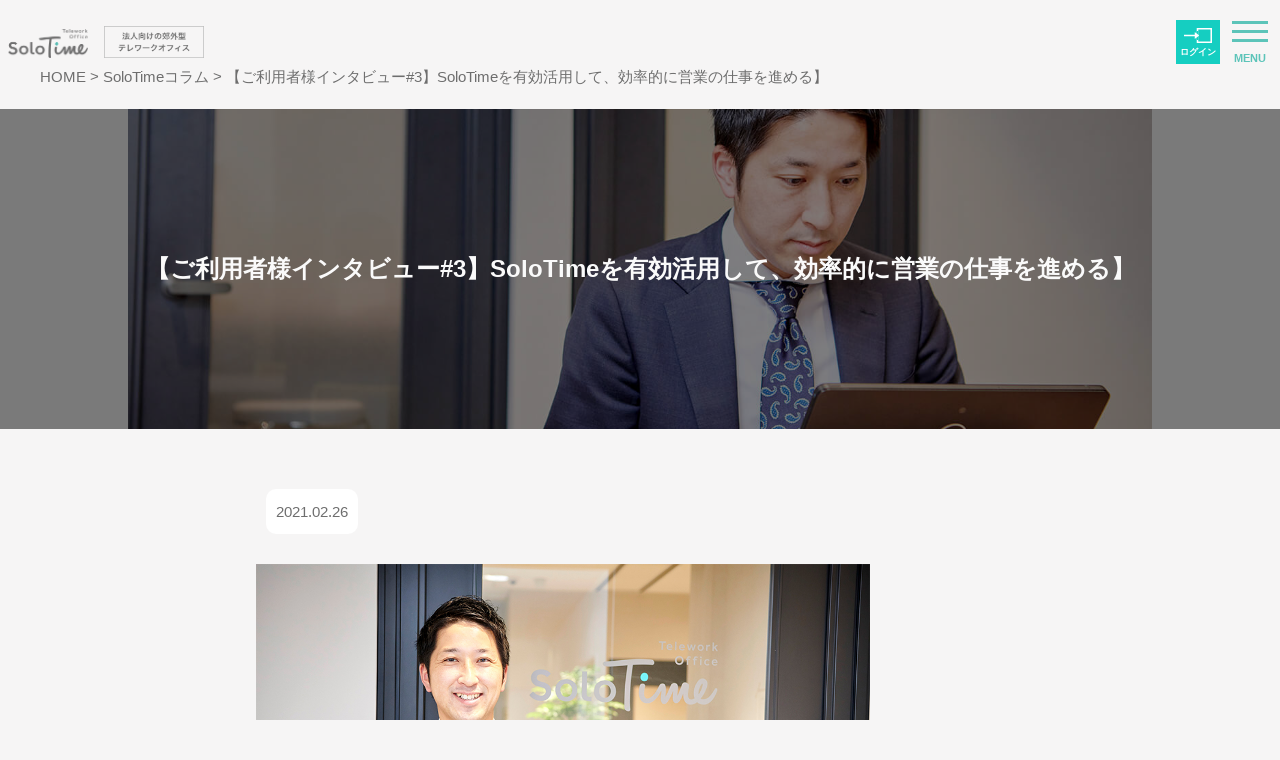

--- FILE ---
content_type: text/html; charset=UTF-8
request_url: https://solotime.jp/archives/column/column-2598
body_size: 15965
content:
<!DOCTYPE html>
<html dir="ltr" lang="ja" prefix="og: https://ogp.me/ns#">

<head>
  <!--サイトジェネラルタグ -->
  <script async src="https://s.yimg.jp/images/listing/tool/cv/ytag.js"></script>
  <script>
    window.yjDataLayer = window.yjDataLayer || [];

    function ytag() {
      yjDataLayer.push(arguments);
    }
    ytag({
      "type": "ycl_cookie"
    });
  </script>

  
    
  <meta name="keywords" content="SoloTime,ソロタイム,テレワークオフィス,サテライトオフィス,シェアオフィス,女性専用,保育所,土日営業,郊外型,法人向け,TEPCO,東京電力
    ,【ご利用者様インタビュー#3】SoloTimeを有効活用して、効率的に営業の仕事を進める】">
    <meta charset="UTF-8">
  <meta name="viewport" content="width=device-width, initial-scale=1, minimum-scale=1, maximum-scale=1, user-scalable=no">
  	<style>img:is([sizes="auto" i], [sizes^="auto," i]) { contain-intrinsic-size: 3000px 1500px }</style>
	
		<!-- All in One SEO 4.9.0 - aioseo.com -->
		<title>【ご利用者様インタビュー#3】SoloTimeを有効活用して、効率的に営業の仕事を進める】 - SoloTime</title>
	<meta name="description" content="「テレワークオフィスをどのように利用したらよいかわからない」という営業の方も多いのではないのでしょうか。今回は" />
	<meta name="robots" content="max-image-preview:large" />
	<link rel="canonical" href="https://solotime.jp/archives/column/column-2598" />
	<meta name="generator" content="All in One SEO (AIOSEO) 4.9.0" />
		<meta property="og:locale" content="ja_JP" />
		<meta property="og:site_name" content="SoloTime - 法人のお客さま向け" />
		<meta property="og:type" content="article" />
		<meta property="og:title" content="【ご利用者様インタビュー#3】SoloTimeを有効活用して、効率的に営業の仕事を進める】 - SoloTime" />
		<meta property="og:description" content="「テレワークオフィスをどのように利用したらよいかわからない」という営業の方も多いのではないのでしょうか。今回は" />
		<meta property="og:url" content="https://solotime.jp/archives/column/column-2598" />
		<meta property="article:published_time" content="2021-02-26T02:15:20+00:00" />
		<meta property="article:modified_time" content="2026-01-14T13:38:18+00:00" />
		<meta name="twitter:card" content="summary_large_image" />
		<meta name="twitter:title" content="【ご利用者様インタビュー#3】SoloTimeを有効活用して、効率的に営業の仕事を進める】 - SoloTime" />
		<meta name="twitter:description" content="「テレワークオフィスをどのように利用したらよいかわからない」という営業の方も多いのではないのでしょうか。今回は" />
		<script type="application/ld+json" class="aioseo-schema">
			{"@context":"https:\/\/schema.org","@graph":[{"@type":"BreadcrumbList","@id":"https:\/\/solotime.jp\/archives\/column\/column-2598#breadcrumblist","itemListElement":[{"@type":"ListItem","@id":"https:\/\/solotime.jp#listItem","position":1,"name":"Home","item":"https:\/\/solotime.jp","nextItem":{"@type":"ListItem","@id":"https:\/\/solotime.jp\/archives\/column#listItem","name":"\u30b3\u30e9\u30e0"}},{"@type":"ListItem","@id":"https:\/\/solotime.jp\/archives\/column#listItem","position":2,"name":"\u30b3\u30e9\u30e0","item":"https:\/\/solotime.jp\/archives\/column","nextItem":{"@type":"ListItem","@id":"https:\/\/solotime.jp\/archives\/column-cat\/voice-case#listItem","name":"\u3054\u5229\u7528\u8005\u69d8\u306e\u304a\u58f0\u30fb\u5c0e\u5165\u4e8b\u4f8b"},"previousItem":{"@type":"ListItem","@id":"https:\/\/solotime.jp#listItem","name":"Home"}},{"@type":"ListItem","@id":"https:\/\/solotime.jp\/archives\/column-cat\/voice-case#listItem","position":3,"name":"\u3054\u5229\u7528\u8005\u69d8\u306e\u304a\u58f0\u30fb\u5c0e\u5165\u4e8b\u4f8b","item":"https:\/\/solotime.jp\/archives\/column-cat\/voice-case","nextItem":{"@type":"ListItem","@id":"https:\/\/solotime.jp\/archives\/column\/column-2598#listItem","name":"\u3010\u3054\u5229\u7528\u8005\u69d8\u30a4\u30f3\u30bf\u30d3\u30e5\u30fc#3\u3011SoloTime\u3092\u6709\u52b9\u6d3b\u7528\u3057\u3066\u3001\u52b9\u7387\u7684\u306b\u55b6\u696d\u306e\u4ed5\u4e8b\u3092\u9032\u3081\u308b\u3011"},"previousItem":{"@type":"ListItem","@id":"https:\/\/solotime.jp\/archives\/column#listItem","name":"\u30b3\u30e9\u30e0"}},{"@type":"ListItem","@id":"https:\/\/solotime.jp\/archives\/column\/column-2598#listItem","position":4,"name":"\u3010\u3054\u5229\u7528\u8005\u69d8\u30a4\u30f3\u30bf\u30d3\u30e5\u30fc#3\u3011SoloTime\u3092\u6709\u52b9\u6d3b\u7528\u3057\u3066\u3001\u52b9\u7387\u7684\u306b\u55b6\u696d\u306e\u4ed5\u4e8b\u3092\u9032\u3081\u308b\u3011","previousItem":{"@type":"ListItem","@id":"https:\/\/solotime.jp\/archives\/column-cat\/voice-case#listItem","name":"\u3054\u5229\u7528\u8005\u69d8\u306e\u304a\u58f0\u30fb\u5c0e\u5165\u4e8b\u4f8b"}}]},{"@type":"Organization","@id":"https:\/\/solotime.jp\/#organization","name":"SoloTime - \u6cd5\u4eba\u306e\u304a\u5ba2\u3055\u307e\u5411\u3051","description":"\u6cd5\u4eba\u306e\u304a\u5ba2\u3055\u307e\u5411\u3051","url":"https:\/\/solotime.jp\/"},{"@type":"WebPage","@id":"https:\/\/solotime.jp\/archives\/column\/column-2598#webpage","url":"https:\/\/solotime.jp\/archives\/column\/column-2598","name":"\u3010\u3054\u5229\u7528\u8005\u69d8\u30a4\u30f3\u30bf\u30d3\u30e5\u30fc#3\u3011SoloTime\u3092\u6709\u52b9\u6d3b\u7528\u3057\u3066\u3001\u52b9\u7387\u7684\u306b\u55b6\u696d\u306e\u4ed5\u4e8b\u3092\u9032\u3081\u308b\u3011 - SoloTime","description":"\u300c\u30c6\u30ec\u30ef\u30fc\u30af\u30aa\u30d5\u30a3\u30b9\u3092\u3069\u306e\u3088\u3046\u306b\u5229\u7528\u3057\u305f\u3089\u3088\u3044\u304b\u308f\u304b\u3089\u306a\u3044\u300d\u3068\u3044\u3046\u55b6\u696d\u306e\u65b9\u3082\u591a\u3044\u306e\u3067\u306f\u306a\u3044\u306e\u3067\u3057\u3087\u3046\u304b\u3002\u4eca\u56de\u306f","inLanguage":"ja","isPartOf":{"@id":"https:\/\/solotime.jp\/#website"},"breadcrumb":{"@id":"https:\/\/solotime.jp\/archives\/column\/column-2598#breadcrumblist"},"image":{"@type":"ImageObject","url":"https:\/\/solotime.jp\/wp\/wp-content\/uploads\/2021\/02\/icatch-1.jpg","@id":"https:\/\/solotime.jp\/archives\/column\/column-2598\/#mainImage","width":1500,"height":1000},"primaryImageOfPage":{"@id":"https:\/\/solotime.jp\/archives\/column\/column-2598#mainImage"},"datePublished":"2021-02-26T11:15:20+09:00","dateModified":"2026-01-14T22:38:18+09:00"},{"@type":"WebSite","@id":"https:\/\/solotime.jp\/#website","url":"https:\/\/solotime.jp\/","name":"SoloTime Telework Office","description":"\u6cd5\u4eba\u306e\u304a\u5ba2\u3055\u307e\u5411\u3051","inLanguage":"ja","publisher":{"@id":"https:\/\/solotime.jp\/#organization"}}]}
		</script>
		<!-- All in One SEO -->

<link rel='dns-prefetch' href='//js.hs-scripts.com' />
<script type="text/javascript">
/* <![CDATA[ */
window._wpemojiSettings = {"baseUrl":"https:\/\/s.w.org\/images\/core\/emoji\/16.0.1\/72x72\/","ext":".png","svgUrl":"https:\/\/s.w.org\/images\/core\/emoji\/16.0.1\/svg\/","svgExt":".svg","source":{"concatemoji":"https:\/\/solotime.jp\/wp\/wp-includes\/js\/wp-emoji-release.min.js"}};
/*! This file is auto-generated */
!function(s,n){var o,i,e;function c(e){try{var t={supportTests:e,timestamp:(new Date).valueOf()};sessionStorage.setItem(o,JSON.stringify(t))}catch(e){}}function p(e,t,n){e.clearRect(0,0,e.canvas.width,e.canvas.height),e.fillText(t,0,0);var t=new Uint32Array(e.getImageData(0,0,e.canvas.width,e.canvas.height).data),a=(e.clearRect(0,0,e.canvas.width,e.canvas.height),e.fillText(n,0,0),new Uint32Array(e.getImageData(0,0,e.canvas.width,e.canvas.height).data));return t.every(function(e,t){return e===a[t]})}function u(e,t){e.clearRect(0,0,e.canvas.width,e.canvas.height),e.fillText(t,0,0);for(var n=e.getImageData(16,16,1,1),a=0;a<n.data.length;a++)if(0!==n.data[a])return!1;return!0}function f(e,t,n,a){switch(t){case"flag":return n(e,"\ud83c\udff3\ufe0f\u200d\u26a7\ufe0f","\ud83c\udff3\ufe0f\u200b\u26a7\ufe0f")?!1:!n(e,"\ud83c\udde8\ud83c\uddf6","\ud83c\udde8\u200b\ud83c\uddf6")&&!n(e,"\ud83c\udff4\udb40\udc67\udb40\udc62\udb40\udc65\udb40\udc6e\udb40\udc67\udb40\udc7f","\ud83c\udff4\u200b\udb40\udc67\u200b\udb40\udc62\u200b\udb40\udc65\u200b\udb40\udc6e\u200b\udb40\udc67\u200b\udb40\udc7f");case"emoji":return!a(e,"\ud83e\udedf")}return!1}function g(e,t,n,a){var r="undefined"!=typeof WorkerGlobalScope&&self instanceof WorkerGlobalScope?new OffscreenCanvas(300,150):s.createElement("canvas"),o=r.getContext("2d",{willReadFrequently:!0}),i=(o.textBaseline="top",o.font="600 32px Arial",{});return e.forEach(function(e){i[e]=t(o,e,n,a)}),i}function t(e){var t=s.createElement("script");t.src=e,t.defer=!0,s.head.appendChild(t)}"undefined"!=typeof Promise&&(o="wpEmojiSettingsSupports",i=["flag","emoji"],n.supports={everything:!0,everythingExceptFlag:!0},e=new Promise(function(e){s.addEventListener("DOMContentLoaded",e,{once:!0})}),new Promise(function(t){var n=function(){try{var e=JSON.parse(sessionStorage.getItem(o));if("object"==typeof e&&"number"==typeof e.timestamp&&(new Date).valueOf()<e.timestamp+604800&&"object"==typeof e.supportTests)return e.supportTests}catch(e){}return null}();if(!n){if("undefined"!=typeof Worker&&"undefined"!=typeof OffscreenCanvas&&"undefined"!=typeof URL&&URL.createObjectURL&&"undefined"!=typeof Blob)try{var e="postMessage("+g.toString()+"("+[JSON.stringify(i),f.toString(),p.toString(),u.toString()].join(",")+"));",a=new Blob([e],{type:"text/javascript"}),r=new Worker(URL.createObjectURL(a),{name:"wpTestEmojiSupports"});return void(r.onmessage=function(e){c(n=e.data),r.terminate(),t(n)})}catch(e){}c(n=g(i,f,p,u))}t(n)}).then(function(e){for(var t in e)n.supports[t]=e[t],n.supports.everything=n.supports.everything&&n.supports[t],"flag"!==t&&(n.supports.everythingExceptFlag=n.supports.everythingExceptFlag&&n.supports[t]);n.supports.everythingExceptFlag=n.supports.everythingExceptFlag&&!n.supports.flag,n.DOMReady=!1,n.readyCallback=function(){n.DOMReady=!0}}).then(function(){return e}).then(function(){var e;n.supports.everything||(n.readyCallback(),(e=n.source||{}).concatemoji?t(e.concatemoji):e.wpemoji&&e.twemoji&&(t(e.twemoji),t(e.wpemoji)))}))}((window,document),window._wpemojiSettings);
/* ]]> */
</script>
<style id='wp-emoji-styles-inline-css' type='text/css'>

	img.wp-smiley, img.emoji {
		display: inline !important;
		border: none !important;
		box-shadow: none !important;
		height: 1em !important;
		width: 1em !important;
		margin: 0 0.07em !important;
		vertical-align: -0.1em !important;
		background: none !important;
		padding: 0 !important;
	}
</style>
<style id='classic-theme-styles-inline-css' type='text/css'>
/*! This file is auto-generated */
.wp-block-button__link{color:#fff;background-color:#32373c;border-radius:9999px;box-shadow:none;text-decoration:none;padding:calc(.667em + 2px) calc(1.333em + 2px);font-size:1.125em}.wp-block-file__button{background:#32373c;color:#fff;text-decoration:none}
</style>
<link rel='stylesheet' id='aioseo/css/src/vue/standalone/blocks/table-of-contents/global.scss-css' href='https://solotime.jp/wp/wp-content/plugins/all-in-one-seo-pack/dist/Lite/assets/css/table-of-contents/global.e90f6d47.css' type='text/css' media='all' />
<style id='pdfemb-pdf-embedder-viewer-style-inline-css' type='text/css'>
.wp-block-pdfemb-pdf-embedder-viewer{max-width:none}

</style>
<style id='global-styles-inline-css' type='text/css'>
:root{--wp--preset--aspect-ratio--square: 1;--wp--preset--aspect-ratio--4-3: 4/3;--wp--preset--aspect-ratio--3-4: 3/4;--wp--preset--aspect-ratio--3-2: 3/2;--wp--preset--aspect-ratio--2-3: 2/3;--wp--preset--aspect-ratio--16-9: 16/9;--wp--preset--aspect-ratio--9-16: 9/16;--wp--preset--color--black: #000000;--wp--preset--color--cyan-bluish-gray: #abb8c3;--wp--preset--color--white: #ffffff;--wp--preset--color--pale-pink: #f78da7;--wp--preset--color--vivid-red: #cf2e2e;--wp--preset--color--luminous-vivid-orange: #ff6900;--wp--preset--color--luminous-vivid-amber: #fcb900;--wp--preset--color--light-green-cyan: #7bdcb5;--wp--preset--color--vivid-green-cyan: #00d084;--wp--preset--color--pale-cyan-blue: #8ed1fc;--wp--preset--color--vivid-cyan-blue: #0693e3;--wp--preset--color--vivid-purple: #9b51e0;--wp--preset--gradient--vivid-cyan-blue-to-vivid-purple: linear-gradient(135deg,rgba(6,147,227,1) 0%,rgb(155,81,224) 100%);--wp--preset--gradient--light-green-cyan-to-vivid-green-cyan: linear-gradient(135deg,rgb(122,220,180) 0%,rgb(0,208,130) 100%);--wp--preset--gradient--luminous-vivid-amber-to-luminous-vivid-orange: linear-gradient(135deg,rgba(252,185,0,1) 0%,rgba(255,105,0,1) 100%);--wp--preset--gradient--luminous-vivid-orange-to-vivid-red: linear-gradient(135deg,rgba(255,105,0,1) 0%,rgb(207,46,46) 100%);--wp--preset--gradient--very-light-gray-to-cyan-bluish-gray: linear-gradient(135deg,rgb(238,238,238) 0%,rgb(169,184,195) 100%);--wp--preset--gradient--cool-to-warm-spectrum: linear-gradient(135deg,rgb(74,234,220) 0%,rgb(151,120,209) 20%,rgb(207,42,186) 40%,rgb(238,44,130) 60%,rgb(251,105,98) 80%,rgb(254,248,76) 100%);--wp--preset--gradient--blush-light-purple: linear-gradient(135deg,rgb(255,206,236) 0%,rgb(152,150,240) 100%);--wp--preset--gradient--blush-bordeaux: linear-gradient(135deg,rgb(254,205,165) 0%,rgb(254,45,45) 50%,rgb(107,0,62) 100%);--wp--preset--gradient--luminous-dusk: linear-gradient(135deg,rgb(255,203,112) 0%,rgb(199,81,192) 50%,rgb(65,88,208) 100%);--wp--preset--gradient--pale-ocean: linear-gradient(135deg,rgb(255,245,203) 0%,rgb(182,227,212) 50%,rgb(51,167,181) 100%);--wp--preset--gradient--electric-grass: linear-gradient(135deg,rgb(202,248,128) 0%,rgb(113,206,126) 100%);--wp--preset--gradient--midnight: linear-gradient(135deg,rgb(2,3,129) 0%,rgb(40,116,252) 100%);--wp--preset--font-size--small: 13px;--wp--preset--font-size--medium: 20px;--wp--preset--font-size--large: 36px;--wp--preset--font-size--x-large: 42px;--wp--preset--spacing--20: 0.44rem;--wp--preset--spacing--30: 0.67rem;--wp--preset--spacing--40: 1rem;--wp--preset--spacing--50: 1.5rem;--wp--preset--spacing--60: 2.25rem;--wp--preset--spacing--70: 3.38rem;--wp--preset--spacing--80: 5.06rem;--wp--preset--shadow--natural: 6px 6px 9px rgba(0, 0, 0, 0.2);--wp--preset--shadow--deep: 12px 12px 50px rgba(0, 0, 0, 0.4);--wp--preset--shadow--sharp: 6px 6px 0px rgba(0, 0, 0, 0.2);--wp--preset--shadow--outlined: 6px 6px 0px -3px rgba(255, 255, 255, 1), 6px 6px rgba(0, 0, 0, 1);--wp--preset--shadow--crisp: 6px 6px 0px rgba(0, 0, 0, 1);}:where(.is-layout-flex){gap: 0.5em;}:where(.is-layout-grid){gap: 0.5em;}body .is-layout-flex{display: flex;}.is-layout-flex{flex-wrap: wrap;align-items: center;}.is-layout-flex > :is(*, div){margin: 0;}body .is-layout-grid{display: grid;}.is-layout-grid > :is(*, div){margin: 0;}:where(.wp-block-columns.is-layout-flex){gap: 2em;}:where(.wp-block-columns.is-layout-grid){gap: 2em;}:where(.wp-block-post-template.is-layout-flex){gap: 1.25em;}:where(.wp-block-post-template.is-layout-grid){gap: 1.25em;}.has-black-color{color: var(--wp--preset--color--black) !important;}.has-cyan-bluish-gray-color{color: var(--wp--preset--color--cyan-bluish-gray) !important;}.has-white-color{color: var(--wp--preset--color--white) !important;}.has-pale-pink-color{color: var(--wp--preset--color--pale-pink) !important;}.has-vivid-red-color{color: var(--wp--preset--color--vivid-red) !important;}.has-luminous-vivid-orange-color{color: var(--wp--preset--color--luminous-vivid-orange) !important;}.has-luminous-vivid-amber-color{color: var(--wp--preset--color--luminous-vivid-amber) !important;}.has-light-green-cyan-color{color: var(--wp--preset--color--light-green-cyan) !important;}.has-vivid-green-cyan-color{color: var(--wp--preset--color--vivid-green-cyan) !important;}.has-pale-cyan-blue-color{color: var(--wp--preset--color--pale-cyan-blue) !important;}.has-vivid-cyan-blue-color{color: var(--wp--preset--color--vivid-cyan-blue) !important;}.has-vivid-purple-color{color: var(--wp--preset--color--vivid-purple) !important;}.has-black-background-color{background-color: var(--wp--preset--color--black) !important;}.has-cyan-bluish-gray-background-color{background-color: var(--wp--preset--color--cyan-bluish-gray) !important;}.has-white-background-color{background-color: var(--wp--preset--color--white) !important;}.has-pale-pink-background-color{background-color: var(--wp--preset--color--pale-pink) !important;}.has-vivid-red-background-color{background-color: var(--wp--preset--color--vivid-red) !important;}.has-luminous-vivid-orange-background-color{background-color: var(--wp--preset--color--luminous-vivid-orange) !important;}.has-luminous-vivid-amber-background-color{background-color: var(--wp--preset--color--luminous-vivid-amber) !important;}.has-light-green-cyan-background-color{background-color: var(--wp--preset--color--light-green-cyan) !important;}.has-vivid-green-cyan-background-color{background-color: var(--wp--preset--color--vivid-green-cyan) !important;}.has-pale-cyan-blue-background-color{background-color: var(--wp--preset--color--pale-cyan-blue) !important;}.has-vivid-cyan-blue-background-color{background-color: var(--wp--preset--color--vivid-cyan-blue) !important;}.has-vivid-purple-background-color{background-color: var(--wp--preset--color--vivid-purple) !important;}.has-black-border-color{border-color: var(--wp--preset--color--black) !important;}.has-cyan-bluish-gray-border-color{border-color: var(--wp--preset--color--cyan-bluish-gray) !important;}.has-white-border-color{border-color: var(--wp--preset--color--white) !important;}.has-pale-pink-border-color{border-color: var(--wp--preset--color--pale-pink) !important;}.has-vivid-red-border-color{border-color: var(--wp--preset--color--vivid-red) !important;}.has-luminous-vivid-orange-border-color{border-color: var(--wp--preset--color--luminous-vivid-orange) !important;}.has-luminous-vivid-amber-border-color{border-color: var(--wp--preset--color--luminous-vivid-amber) !important;}.has-light-green-cyan-border-color{border-color: var(--wp--preset--color--light-green-cyan) !important;}.has-vivid-green-cyan-border-color{border-color: var(--wp--preset--color--vivid-green-cyan) !important;}.has-pale-cyan-blue-border-color{border-color: var(--wp--preset--color--pale-cyan-blue) !important;}.has-vivid-cyan-blue-border-color{border-color: var(--wp--preset--color--vivid-cyan-blue) !important;}.has-vivid-purple-border-color{border-color: var(--wp--preset--color--vivid-purple) !important;}.has-vivid-cyan-blue-to-vivid-purple-gradient-background{background: var(--wp--preset--gradient--vivid-cyan-blue-to-vivid-purple) !important;}.has-light-green-cyan-to-vivid-green-cyan-gradient-background{background: var(--wp--preset--gradient--light-green-cyan-to-vivid-green-cyan) !important;}.has-luminous-vivid-amber-to-luminous-vivid-orange-gradient-background{background: var(--wp--preset--gradient--luminous-vivid-amber-to-luminous-vivid-orange) !important;}.has-luminous-vivid-orange-to-vivid-red-gradient-background{background: var(--wp--preset--gradient--luminous-vivid-orange-to-vivid-red) !important;}.has-very-light-gray-to-cyan-bluish-gray-gradient-background{background: var(--wp--preset--gradient--very-light-gray-to-cyan-bluish-gray) !important;}.has-cool-to-warm-spectrum-gradient-background{background: var(--wp--preset--gradient--cool-to-warm-spectrum) !important;}.has-blush-light-purple-gradient-background{background: var(--wp--preset--gradient--blush-light-purple) !important;}.has-blush-bordeaux-gradient-background{background: var(--wp--preset--gradient--blush-bordeaux) !important;}.has-luminous-dusk-gradient-background{background: var(--wp--preset--gradient--luminous-dusk) !important;}.has-pale-ocean-gradient-background{background: var(--wp--preset--gradient--pale-ocean) !important;}.has-electric-grass-gradient-background{background: var(--wp--preset--gradient--electric-grass) !important;}.has-midnight-gradient-background{background: var(--wp--preset--gradient--midnight) !important;}.has-small-font-size{font-size: var(--wp--preset--font-size--small) !important;}.has-medium-font-size{font-size: var(--wp--preset--font-size--medium) !important;}.has-large-font-size{font-size: var(--wp--preset--font-size--large) !important;}.has-x-large-font-size{font-size: var(--wp--preset--font-size--x-large) !important;}
:where(.wp-block-post-template.is-layout-flex){gap: 1.25em;}:where(.wp-block-post-template.is-layout-grid){gap: 1.25em;}
:where(.wp-block-columns.is-layout-flex){gap: 2em;}:where(.wp-block-columns.is-layout-grid){gap: 2em;}
:root :where(.wp-block-pullquote){font-size: 1.5em;line-height: 1.6;}
</style>
<link rel='stylesheet' id='contact-form-7-css' href='https://solotime.jp/wp/wp-content/plugins/contact-form-7/includes/css/styles.css' type='text/css' media='all' />
<link rel='stylesheet' id='cf7msm_styles-css' href='https://solotime.jp/wp/wp-content/plugins/contact-form-7-multi-step-module/resources/cf7msm.css' type='text/css' media='all' />
<link rel='stylesheet' id='wp-style-css' href='https://solotime.jp/wp/wp-content/themes/solotime/style.css' type='text/css' media='all' />
<link rel='stylesheet' id='reset-style-css' href='https://solotime.jp/wp/wp-content/themes/solotime/css/reset.css' type='text/css' media='all' />
<link rel='stylesheet' id='loader-style-css' href='https://solotime.jp/wp/wp-content/themes/solotime/js/loaders/loaders.min.css' type='text/css' media='all' />
<link rel='stylesheet' id='swiper-style-css' href='https://solotime.jp/wp/wp-content/themes/solotime/js/swiper/dist/css/swiper.min.css' type='text/css' media='all' />
<link rel='stylesheet' id='theme-style-css' href='https://solotime.jp/wp/wp-content/themes/solotime/css/style.css' type='text/css' media='all' />
<link rel='stylesheet' id='theme-style-202205-css' href='https://solotime.jp/wp/wp-content/themes/solotime/css/style_202205.css' type='text/css' media='all' />
<link rel='stylesheet' id='fancybox-css' href='https://solotime.jp/wp/wp-content/plugins/easy-fancybox/fancybox/1.5.4/jquery.fancybox.min.css' type='text/css' media='screen' />
<style id='fancybox-inline-css' type='text/css'>
#fancybox-content{border-color:#5CC4B9;}#fancybox-title,#fancybox-title-float-main{color:#5CC4B9}
</style>
<script type="text/javascript" src="https://solotime.jp/wp/wp-includes/js/jquery/jquery.min.js" id="jquery-core-js"></script>
<script type="text/javascript" src="https://solotime.jp/wp/wp-includes/js/jquery/jquery-migrate.min.js" id="jquery-migrate-js"></script>
<script type="text/javascript" src="https://solotime.jp/wp/wp-content/themes/solotime/js/loaders/loaders.css.js" id="loader-script-js"></script>
<script type="text/javascript" src="https://solotime.jp/wp/wp-content/themes/solotime/js/swiper/dist/js/swiper.min.js" id="swiper-script-js"></script>
<script type="text/javascript" src="https://solotime.jp/wp/wp-content/themes/solotime/js/script.js" id="theme-script-js"></script>
<link rel="https://api.w.org/" href="https://solotime.jp/wp-json/" /><link rel="EditURI" type="application/rsd+xml" title="RSD" href="https://solotime.jp/wp/xmlrpc.php?rsd" />
<meta name="generator" content="WordPress 6.8.3" />
<link rel='shortlink' href='https://solotime.jp/?p=2598' />
<link rel="alternate" title="oEmbed (JSON)" type="application/json+oembed" href="https://solotime.jp/wp-json/oembed/1.0/embed?url=https%3A%2F%2Fsolotime.jp%2Farchives%2Fcolumn%2Fcolumn-2598" />
<link rel="alternate" title="oEmbed (XML)" type="text/xml+oembed" href="https://solotime.jp/wp-json/oembed/1.0/embed?url=https%3A%2F%2Fsolotime.jp%2Farchives%2Fcolumn%2Fcolumn-2598&#038;format=xml" />
<style>:root {
			--lazy-loader-animation-duration: 300ms;
		}
		  
		.lazyload {
	display: block;
}

.lazyload,
        .lazyloading {
			opacity: 0;
		}


		.lazyloaded {
			opacity: 1;
			transition: opacity 300ms;
			transition: opacity var(--lazy-loader-animation-duration);
		}</style><noscript><style>.lazyload { display: none; } .lazyload[class*="lazy-loader-background-element-"] { display: block; opacity: 1; }</style></noscript>			<!-- DO NOT COPY THIS SNIPPET! Start of Page Analytics Tracking for HubSpot WordPress plugin v11.3.21-->
			<script class="hsq-set-content-id" data-content-id="blog-post">
				var _hsq = _hsq || [];
				_hsq.push(["setContentType", "blog-post"]);
			</script>
			<!-- DO NOT COPY THIS SNIPPET! End of Page Analytics Tracking for HubSpot WordPress plugin -->
			<style type="text/css">.recentcomments a{display:inline !important;padding:0 !important;margin:0 !important;}</style><link rel="icon" href="https://solotime.jp/wp/wp-content/uploads/2019/02/cropped-fav-32x32.png" sizes="32x32" />
<link rel="icon" href="https://solotime.jp/wp/wp-content/uploads/2019/02/cropped-fav-192x192.png" sizes="192x192" />
<link rel="apple-touch-icon" href="https://solotime.jp/wp/wp-content/uploads/2019/02/cropped-fav-180x180.png" />
<meta name="msapplication-TileImage" content="https://solotime.jp/wp/wp-content/uploads/2019/02/cropped-fav-270x270.png" />

<script type="text/javascript">
(function(s,m,n,l,o,g,i,c,a,d){c=(s[o]||(s[o]={}))[g]||(s[o][g]={});if(c[i])return;c[i]=function(){(c[i+"_queue"]||(c[i+"_queue"]=[])).push(arguments)};a=m.createElement(n);a.charset="utf-8";a.async=true;a.src=l;d=m.getElementsByTagName(n)[0];d.parentNode.insertBefore(a,d)})(window,document,"script","https://cd.ladsp.com/script/pixel2.js","Smn","Logicad","pixel");
Smn.Logicad.pixel({
"smnAdvertiserId":"00010261"
});
</script>

<!-- Segment Pixel - RTG_1:サイト訪問全体 - DO NOT MODIFY -->
<script src="https://secure.adnxs.com/seg?add=19449240&t=1" type="text/javascript"></script>
<!-- End of Segment Pixel -->
		<style type="text/css" id="wp-custom-css">
			div.breadcrumbs {
    max-width: 1200px;
    margin: 0px auto;
    padding: 0 40px;
}
@media only screen and (max-width: 1100px){
div.breadcrumbs {
   max-width: 1200px;
   width:100%;
    margin-left: 40px;
    margin-top: 15px;
    padding: 0 0px;
    
}}
@media only screen and (max-width: 960px){
div.breadcrumbs {
   max-width: 1200px;
   width:100%;
   margin-left: 32px;
   margin-top: 15px;
   padding: 0 0px;
    
}}
@media screen and (max-width: 797px){
div.breadcrumbs {
    max-width: 1200px;
    width: 83%;
    margin: 0px auto;
    margin-top: 15px;
   padding: 0 0px;
}
}		</style>
		  <!--[if lt IE 9]>
        <meta http-equiv="Imagetoolbar" content="no">
        <script src="https://solotime.jp/wp/wp-content/themes/solotime/js/html5shiv.min.js"></script>
        <script src="https://solotime.jp/wp/wp-content/themes/solotime/js/respond.min.js"></script>
    <![endif]-->
  <!--todo:googleanalytics-->
  <!-- Global site tag (gtag.js) - Google Analytics -->
  <!-- <script async src="https://www.googletagmanager.com/gtag/js?id=UA-135373199-1"></script>
    <script>
    window.dataLayer = window.dataLayer || [];
    function gtag(){dataLayer.push(arguments);}
    gtag('js', new Date());

    gtag('config', 'UA-135373199-1');
    </script> -->
  <!--end:googleanalytics-->

  <!-- グローバルサイトタグ -->
  <!-- Global site tag (gtag.js) - Google Ads: 677554160 -->
  <script async src="https://www.googletagmanager.com/gtag/js?id=AW-677554160"></script>
  <script>
    window.dataLayer = window.dataLayer || [];

    function gtag() {
      dataLayer.push(arguments);
    }
    gtag('js', new Date());

    gtag('config', 'AW-677554160');
  </script>
  
  <!-- Google Tag Manager -->
  <script>
    (function(w, d, s, l, i) {
      w[l] = w[l] || [];
      w[l].push({
        'gtm.start': new Date().getTime(),
        event: 'gtm.js'
      });
      var f = d.getElementsByTagName(s)[0],
        j = d.createElement(s),
        dl = l != 'dataLayer' ? '&l=' + l : '';
      j.async = true;
      j.src =
        'https://www.googletagmanager.com/gtm.js?id=' + i + dl;
      f.parentNode.insertBefore(j, f);
    })(window, document, 'script', 'dataLayer', 'GTM-54TBBBS');
  </script>
  <!-- End Google Tag Manager -->

</head>
<div class="loading-cover">
  <div class="loader-inner ball-spin-fade-loader"></div>
</div>

<body>

  <!-- Google Tag Manager (noscript) -->
  <noscript><iframe src="https://www.googletagmanager.com/ns.html?id=GTM-54TBBBS"
      height="0" width="0" style="display:none;visibility:hidden"></iframe></noscript>
  <!-- End Google Tag Manager (noscript) -->

  <header class="global-header">
    <div class="global-navigationWrap">
      <div class="global-navigationLogo">
        <h1 class="global-navigationHeading">
          <a href="https://solotime.jp">
            <img src="https://solotime.jp/wp/wp-content/themes/solotime/img/logo.png" alt="SoloTime Telework office" width="328" height="122">
          </a>
        </h1>
        <div class="global-navigationTagline">
          <img src="https://solotime.jp/wp/wp-content/themes/solotime/img/tagline.png" alt="法人向け郊外型テレワークオフィス" width="150" height="49">
        </div>
      </div>
      <div class="login-wrap">
        <a class="login-btn" href="https://mypage.seesaw.gr.jp/login" target="_blank" rel="noopener noreferrer">
          ログイン
        </a>
      </div>
      <div class="humb-wrap">
        <div id="humb">
          <span></span><span></span><span></span>
        </div>
        <span class="text color-brand b">MENU</span>
      </div>
      <nav class="global-navigation">
        <ul class="global-navigationList">
          <li>
                          <a href="https://solotime.jp/concept">
                コンセプト
                <img src="https://solotime.jp/wp/wp-content/themes/solotime/img/nav-10.png" alt="CONCEPT" width="84" height="14">
              </a>
                      </li>
          <li>
                          <a href="https://solotime.jp/plan-price">
                料金&amp;ご契約
                <img src="https://solotime.jp/wp/wp-content/themes/solotime/img/nav-2.png" alt="PRICE & CONTRACT" width="160" height="14">
              </a>
                      </li>
          <li>
                          <a href="https://solotimep.jp/location" target="_blank">
                店舗ロケーション
                <img src="https://solotime.jp/wp/wp-content/themes/solotime/img/nav-3.png" alt="LOCATIONS" width="103" height="14">
              </a>
                      </li>
          <li>
                          <a href="https://solotime.jp/guide">
                館内ご利用ガイド・FAQ
                <img src="https://solotime.jp/wp/wp-content/themes/solotime/img/nav-4.png" alt="GUIDE" width="58" height="14">
              </a>
                      </li>
          <li>
                          <a href="https://solotime.jp/news">
                お知らせ
                <img src="https://solotime.jp/wp/wp-content/themes/solotime/img/nav-5.png" alt="NEWS" width="52" height="14">
              </a>
                      </li>
          <li>
                          <a href="https://solotime.jp/column">
                取り組み・ご利用者の声
                <img src="https://solotime.jp/wp/wp-content/themes/solotime/img/nav-7.png" alt="CLOSE UP" width="80" height="14">
              </a>
                      </li>
          <li>
                          <a href="https://solotimep.jp/tour-reservation_inquiries" target="_blank">
                見学予約・お問い合わせ
                <img src="https://solotime.jp/wp/wp-content/themes/solotime/img/nav-6.png" alt="CONTACT" width="87" height="14">
              </a>
                      </li>
        </ul>
      </nav>
    </div>
    <!-- パンくず -->
          <div class="breadcrumbs">
        <!-- Breadcrumb NavXT 7.4.1 -->
<span property="itemListElement" typeof="ListItem"><a property="item" typeof="WebPage" title="Go to SoloTime." href="https://solotime.jp" class="home" ><span property="name">HOME</span></a><meta property="position" content="1"></span> &gt; <span property="itemListElement" typeof="ListItem"><a property="item" typeof="WebPage" title="Go to SoloTimeコラム." href="https://solotime.jp/column" class="column-root post post-column" ><span property="name">SoloTimeコラム</span></a><meta property="position" content="2"></span> &gt; <span class="post post-column current-item">【ご利用者様インタビュー#3】SoloTimeを有効活用して、効率的に営業の仕事を進める】</span>      </div>
        <!-- パンくず -->
  </header><main>
	<section class="single-story cf">
        <article>
                        <div class="story_title">
						<noscript><img width="1500" height="1000" src="https://solotime.jp/wp/wp-content/uploads/2021/02/icatch-1.jpg" class="attachment-post-thumbnail size-post-thumbnail wp-post-image" alt decoding="async" fetchpriority="high" srcset="https://solotime.jp/wp/wp-content/uploads/2021/02/icatch-1.jpg 1500w, https://solotime.jp/wp/wp-content/uploads/2021/02/icatch-1-150x100.jpg 150w, https://solotime.jp/wp/wp-content/uploads/2021/02/icatch-1-300x200.jpg 300w, https://solotime.jp/wp/wp-content/uploads/2021/02/icatch-1-768x512.jpg 768w, https://solotime.jp/wp/wp-content/uploads/2021/02/icatch-1-1024x683.jpg 1024w" sizes="(max-width: 1500px) 100vw, 1500px"></noscript><img width="1500" height="1000" src="data:image/svg+xml,%3Csvg%20xmlns%3D%22http%3A%2F%2Fwww.w3.org%2F2000%2Fsvg%22%20viewBox%3D%220%200%201500%201000%22%3E%3C%2Fsvg%3E" class="attachment-post-thumbnail size-post-thumbnail wp-post-image lazyload" alt decoding="async" fetchpriority="high" srcset="data:image/svg+xml,%3Csvg%20xmlns%3D%22http%3A%2F%2Fwww.w3.org%2F2000%2Fsvg%22%20viewBox%3D%220%200%201500%201000%22%3E%3C%2Fsvg%3E 1500w" sizes="(max-width: 1500px) 100vw, 1500px" data-srcset="https://solotime.jp/wp/wp-content/uploads/2021/02/icatch-1.jpg 1500w, https://solotime.jp/wp/wp-content/uploads/2021/02/icatch-1-150x100.jpg 150w, https://solotime.jp/wp/wp-content/uploads/2021/02/icatch-1-300x200.jpg 300w, https://solotime.jp/wp/wp-content/uploads/2021/02/icatch-1-768x512.jpg 768w, https://solotime.jp/wp/wp-content/uploads/2021/02/icatch-1-1024x683.jpg 1024w" data-src="https://solotime.jp/wp/wp-content/uploads/2021/02/icatch-1.jpg">            <div class="inner color-white">
                <h1>【ご利用者様インタビュー#3】SoloTimeを有効活用して、効率的に営業の仕事を進める】</h1>
            </div>
        </div>
            <div class="tag">
                                <span class="date">2021.02.26</span>
            </div>
                <div class="content">
                    <p><noscript><img decoding="async" src="https://solotime.jp/wp/wp-content/themes/solotime/img/column/column07/01.jpg" alt width="1024" height="682"></noscript><img decoding="async" src="data:image/svg+xml,%3Csvg%20xmlns%3D%22http%3A%2F%2Fwww.w3.org%2F2000%2Fsvg%22%20viewBox%3D%220%200%201024%20682%22%3E%3C%2Fsvg%3E" alt width="1024" height="682" data-src="https://solotime.jp/wp/wp-content/themes/solotime/img/column/column07/01.jpg" class=" lazyload"></p>
<p>「テレワークオフィスをどのように利用したらよいかわからない」という営業の方も多いのではないのでしょうか。今回は、リコージャパン株式会社・MA事業セクターインダストリー第二事業部の小栗大輔さんに、営業としてどのようにSoloTimeを利用しているのか、またSoloTimeに設置されているリコー複合機の活用の仕方について、お話を伺いました。</p>
<h2>SoloTimeをタッチダウンオフィスとして有効活用</h2>
<h3>ー小栗さんがSoloTimeの利用を始めた、時期やきっかけを教えてください。</h3>
<p>私は東京電力ホールディングス様の担当営業をしており、八王子と東戸塚にSoloTimeを出店されるタイミングで複合機導入のご相談をいただきました。その頃、当社も営業メンバーに対して直行直帰やテレワークオフィスの利用推奨を進めていたため、SoloTimeの事業には賛同できる部分があり、2019年の3月頃から私の所属している部門で利用を開始しました。</p>
<h3>ーSoloTimeを利用する場合の、1日のスケジュールを教えてください。</h3>
<p>私は週2、3日SoloTimeを利用しています。利用する日は出社または在宅で仕事をスタートし、10時過ぎ頃からクライアント訪問を。16時頃にクライアント訪問が終わり、その後自宅近くのSoloTime川崎店か武蔵小杉店を利用して仕事を進め、17時半過ぎには仕事を終えて自宅に帰ることが多いです。クライアント訪問を終えて田町のオフィスに戻るのと、自宅に帰る所要時間が同じであれば、自宅近くのSoloTimeで仕事をしたほうが早く仕事を終えられるので、SoloTimeを利用しています。</p>
<p><noscript><img decoding="async" class=" lazyloaded" src="https://solotime.jp/wp/wp-content/themes/solotime/img/column/column07/02.jpg" alt width="1024" height="682"></noscript><img decoding="async" class=" lazyloaded lazyload" src="data:image/svg+xml,%3Csvg%20xmlns%3D%22http%3A%2F%2Fwww.w3.org%2F2000%2Fsvg%22%20viewBox%3D%220%200%201024%20682%22%3E%3C%2Fsvg%3E" alt width="1024" height="682" data-src="https://solotime.jp/wp/wp-content/themes/solotime/img/column/column07/02.jpg"></p>
<p>また、昼間のクライアント訪問の空き時間にはこれまでカフェなどで仕事をしていましたが、SoloTimeとH¹Tが提携してからは、訪問先が都内に多いためH¹Tを利用するようにもなりました。訪問先近くにあるH¹Tや自宅近くのSoloTimeの利用ができることで、移動時間を短縮して業務に使える時間が増えるので、効率的に仕事ができてとても魅力に思っています。以前より当社は月・水曜日ノー残業デー（定時退社）を実施しており、SoloTimeを利用することによって会社が推進する働き方改革の取り組みをより意識するようになり、自身の働き方も変化しました。</p>
<h3>ーSoloTimeを利用することで、ワークライフバランスはどのように変化しましたか？</h3>
<p>子どもが５歳と３歳なのですが、子どもたちの寝る時間が早いためこれまでは仕事を終えて帰宅すると、子どもがすでに寝ていることがほとんどでした。しかし自宅近くのSoloTimeで仕事を終えるようになってからは、今までよりも早く家に帰ることができるようになったため、子どもが起きている時間に帰宅できるようになりました。子どもと一緒に晩ごはんを食べられたり一緒に布団へ入ったりできるようにも。早く帰ってくることで妻も子どもたちもとても喜んでいます。<br>
最近はコロナ禍で行けなくなってしまいましたが、早く帰宅して体をリフレッシュする時間にあてジムにも通うことができました。</p>
<p><noscript><img decoding="async" class=" ls-is-cached lazyloaded" src="https://solotime.jp/wp/wp-content/themes/solotime/img/column/column07/03.jpg" alt width="1024" height="682"></noscript><img decoding="async" class=" ls-is-cached lazyloaded lazyload" src="data:image/svg+xml,%3Csvg%20xmlns%3D%22http%3A%2F%2Fwww.w3.org%2F2000%2Fsvg%22%20viewBox%3D%220%200%201024%20682%22%3E%3C%2Fsvg%3E" alt width="1024" height="682" data-src="https://solotime.jp/wp/wp-content/themes/solotime/img/column/column07/03.jpg"></p>
<h2>予約をしなくても利用できる、オープンスペースがフィット</h2>
<h3>ーオープンスペースの利用が多いそうですが、その理由と魅力を教えてください。</h3>
<p>営業のためお客様対応があると、SoloTimeに行ける時間がわからない場合も多々あります。そのため、行きたいときに行けて予約をしなくても使えるオープンスペースが便利でよく利用しています。今まではカフェなどで仕事をすることが多かったので、オープンエリアのほうが開放的で慣れているという点もあるかもしれません（笑）。もちろんWEB会議などがあるときは個室を利用しますが、ないときはいつもPHONEブースが近いオープンスペースに座ることが多いです。</p>
<p><noscript><img decoding="async" class=" ls-is-cached lazyloaded" src="https://solotime.jp/wp/wp-content/themes/solotime/img/column/column07/04.jpg" alt width="1024" height="682"></noscript><img decoding="async" class=" ls-is-cached lazyloaded lazyload" src="data:image/svg+xml,%3Csvg%20xmlns%3D%22http%3A%2F%2Fwww.w3.org%2F2000%2Fsvg%22%20viewBox%3D%220%200%201024%20682%22%3E%3C%2Fsvg%3E" alt width="1024" height="682" data-src="https://solotime.jp/wp/wp-content/themes/solotime/img/column/column07/04.jpg"></p>
<p>お客様からお電話がよくかかってきたりあまりほかの人に聞かれてはいけない話だったりすることもあるので、そういうときにPHONEブースが使えるのは大変便利で助かっています。また、椅子の座り心地がとても良いので集中して仕事に取り組むことができ、カフェで仕事をするよりも捗っています。単にオシャレなだけではないインテリアへのこだわりも魅力だと思います。</p>
<p><noscript><img decoding="async" class=" ls-is-cached lazyloaded" src="https://solotime.jp/wp/wp-content/themes/solotime/img/column/column07/05.jpg" alt width="1024" height="682"></noscript><img decoding="async" class=" ls-is-cached lazyloaded lazyload" src="data:image/svg+xml,%3Csvg%20xmlns%3D%22http%3A%2F%2Fwww.w3.org%2F2000%2Fsvg%22%20viewBox%3D%220%200%201024%20682%22%3E%3C%2Fsvg%3E" alt width="1024" height="682" data-src="https://solotime.jp/wp/wp-content/themes/solotime/img/column/column07/05.jpg"></p>
<h3>ーSoloTimeに備わっているリコー複合機の有効活用方法について教えてください。</h3>
<p>不特定多数の方が利用されるテレワークオフィスのため複合機利用にあたってはインターネットにつながれば誰でも利用できる環境にしたいと思っていました。そのため、プリンタードライバーをパソコンにインストールしなくてもURLに接続できれば印刷したいものをアップロードして印刷できるという環境を作りました。</p>
<div class="flex"><noscript><img decoding="async" class=" ls-is-cached lazyloaded" src="https://solotime.jp/wp/wp-content/themes/solotime/img/column/column07/06.jpg" alt width="1024" height="682"></noscript><img decoding="async" class=" ls-is-cached lazyloaded lazyload" src="data:image/svg+xml,%3Csvg%20xmlns%3D%22http%3A%2F%2Fwww.w3.org%2F2000%2Fsvg%22%20viewBox%3D%220%200%201024%20682%22%3E%3C%2Fsvg%3E" alt width="1024" height="682" data-src="https://solotime.jp/wp/wp-content/themes/solotime/img/column/column07/06.jpg"><br>
<noscript><img decoding="async" class=" ls-is-cached lazyloaded" src="https://solotime.jp/wp/wp-content/themes/solotime/img/column/column07/07.jpg" alt width="1024" height="682"></noscript><img decoding="async" class=" ls-is-cached lazyloaded lazyload" src="data:image/svg+xml,%3Csvg%20xmlns%3D%22http%3A%2F%2Fwww.w3.org%2F2000%2Fsvg%22%20viewBox%3D%220%200%201024%20682%22%3E%3C%2Fsvg%3E" alt width="1024" height="682" data-src="https://solotime.jp/wp/wp-content/themes/solotime/img/column/column07/07.jpg"></div>
<p>ログイン画面で、自分のパスワードとIDを入力/出力したいデータを選択して、アップロードする</p>
<p>また、印刷物を誤って放置してしまうことがないように、パソコンから印刷指示をかけたら複合機のところまで行き、複合機でログインをしてから自分の印刷したデータを出力できるようになっています。そうすることで印刷物を取り忘れる心配もありません。セキュリティの面でも安心して複合機をご利用いただけると思っています。</p>
<div class="flex"><noscript><img decoding="async" class=" ls-is-cached lazyloaded" src="https://solotime.jp/wp/wp-content/themes/solotime/img/column/column07/08.jpg" alt width="1024" height="682"></noscript><img decoding="async" class=" ls-is-cached lazyloaded lazyload" src="data:image/svg+xml,%3Csvg%20xmlns%3D%22http%3A%2F%2Fwww.w3.org%2F2000%2Fsvg%22%20viewBox%3D%220%200%201024%20682%22%3E%3C%2Fsvg%3E" alt width="1024" height="682" data-src="https://solotime.jp/wp/wp-content/themes/solotime/img/column/column07/08.jpg"><br>
<noscript><img decoding="async" class=" ls-is-cached lazyloaded" src="https://solotime.jp/wp/wp-content/themes/solotime/img/column/column07/09.jpg" alt width="1024" height="682"></noscript><img decoding="async" class=" ls-is-cached lazyloaded lazyload" src="data:image/svg+xml,%3Csvg%20xmlns%3D%22http%3A%2F%2Fwww.w3.org%2F2000%2Fsvg%22%20viewBox%3D%220%200%201024%20682%22%3E%3C%2Fsvg%3E" alt width="1024" height="682" data-src="https://solotime.jp/wp/wp-content/themes/solotime/img/column/column07/09.jpg"></div>
<p>複合機にログインして出力をする/出力をしなかったデータは、時間が経つとサーバー上からデータが消える仕組みになっている</p>
<p>出力するためにわざわざ会社に戻ったり、明日朝イチにクライアントへ提案資料を印刷して持っていくために出社する・・・というときにも、自宅近くにあるSoloTimeに寄って出力ができたりするので、複合機も上手く活用してもらえたらさらに時間を有効活用することができるのではないでしょうか。</p>
<p><noscript><img decoding="async" class=" ls-is-cached lazyloaded" src="https://solotime.jp/wp/wp-content/themes/solotime/img/column/column07/10.jpg" alt width="1024" height="682"></noscript><img decoding="async" class=" ls-is-cached lazyloaded lazyload" src="data:image/svg+xml,%3Csvg%20xmlns%3D%22http%3A%2F%2Fwww.w3.org%2F2000%2Fsvg%22%20viewBox%3D%220%200%201024%20682%22%3E%3C%2Fsvg%3E" alt width="1024" height="682" data-src="https://solotime.jp/wp/wp-content/themes/solotime/img/column/column07/10.jpg"></p>
<h2>3割出社を目標に、2021年からはSoloTimeの利用対象を拡大</h2>
<h3>ーリコージャパン株式会社が掲げている今後の働き方や、テレワークオフィス活用についての考えを教えてください。</h3>
<div class="flex-reverse mt30"><img decoding="async" class=" lazyload" src="https://solotime.jp/wp/wp-content/themes/solotime/img/column/column07/11.jpg" alt width="1024" height="682">当社は2011年3月の東日本大震災をきっかけにクライアント訪問先からの直行直帰やテレワークオフィスの利用を始めていました。そのため、このようなコロナ禍においても社員が慌てることなく、上司の理解もあり、柔軟に出社しない働き方へ対応できました。現在当社の田町事業所は3割出社が指標になっています。基本的に出社をしないような働き方にしつつ生産性も落とさずに効率的に仕事をする。そして業績を達成して会社としても成長しましょう！という方針です。<br>
さらに2021年1月以降には田町事業所の1000名弱の社員がSoloTimeの利用を開始できるようになります。家チカやクライアント訪問先の近くにSoloTimeやH¹Tのようなテレワークオフィスがあることは、私たち営業にとっては選択肢が増えてとても助かっています。</div>
<h3 class="mt30">ーこれからSoloTimeを利用するリコージャパン株式会社の社員の方や、契約を検討されている企業にメッセージをお願いいたします。</h3>
<p>当社でも埼玉県や千葉県、神奈川県から、通勤に往復2時間以上かけて出社している人もいます。その時間を仕事に使えれば、19〜20時頃に帰宅していたのが、しっかり時間内に仕事が終えられた上で18時頃には帰宅できるようになるのではないでしょうか。SoloTimeの魅力は家チカやクライアント訪問先の近くで仕事ができる点だと思っているので、それによってワークライフバランスがとれて仕事と生活の両立ができたり移動時間を軽減して効率的に仕事を進めたりできると思います。<br>
ほかのテレワークオフィスと違って自由に使える文房具が揃っていたり、無料のドリンクサービスが備わっていたりとあらゆる面で利用者目線のサービスが備わっているので、そういった面でもSoloTimeを利用したほうが生産性もあがると思います。会社と同じように印刷物を出力できる環境がある点もSoloTimeの魅力のひとつだと思うので、ぜひ複合機も有効活用してもらえるとうれしいです。</p>
<p><img decoding="async" class=" lazyload" src="https://solotime.jp/wp/wp-content/themes/solotime/img/column/column07/12.jpg" alt width="1024" height="682"></p>
<div class="frame">
<h3>SoloTime川崎店をリニューアル！</h3>
<p>個室利用の需要が増えてきたことから、2021年1月下旬に店舗の一部を改装して個室を増設しました。<br>
ますます使いやすくなったSoloTime川崎店を、ぜひご利用ください。</p>
<div class="flex"><noscript><img decoding="async" class=" lazyloaded" src="https://solotime.jp/wp/wp-content/themes/solotime/img/column/column07/13.jpg" alt width="1024" height="682"></noscript><img decoding="async" class=" lazyloaded lazyload" src="data:image/svg+xml,%3Csvg%20xmlns%3D%22http%3A%2F%2Fwww.w3.org%2F2000%2Fsvg%22%20viewBox%3D%220%200%201024%20682%22%3E%3C%2Fsvg%3E" alt width="1024" height="682" data-src="https://solotime.jp/wp/wp-content/themes/solotime/img/column/column07/13.jpg"><br>
<noscript><img decoding="async" class=" lazyloaded" src="https://solotime.jp/wp/wp-content/themes/solotime/img/column/column07/14.jpg" alt width="1024" height="682"></noscript><img decoding="async" class=" lazyloaded lazyload" src="data:image/svg+xml,%3Csvg%20xmlns%3D%22http%3A%2F%2Fwww.w3.org%2F2000%2Fsvg%22%20viewBox%3D%220%200%201024%20682%22%3E%3C%2Fsvg%3E" alt width="1024" height="682" data-src="https://solotime.jp/wp/wp-content/themes/solotime/img/column/column07/14.jpg"></div>
<div class="flex" style="padding-top: 20px;"><noscript><img decoding="async" class=" lazyloaded" src="https://solotime.jp/wp/wp-content/themes/solotime/img/column/column07/15.jpg" alt width="1024" height="682"></noscript><img decoding="async" class=" lazyloaded lazyload" src="data:image/svg+xml,%3Csvg%20xmlns%3D%22http%3A%2F%2Fwww.w3.org%2F2000%2Fsvg%22%20viewBox%3D%220%200%201024%20682%22%3E%3C%2Fsvg%3E" alt width="1024" height="682" data-src="https://solotime.jp/wp/wp-content/themes/solotime/img/column/column07/15.jpg"><br>
<noscript><img decoding="async" class=" lazyloaded" src="https://solotime.jp/wp/wp-content/themes/solotime/img/column/column07/16.jpg" alt width="1024" height="682"></noscript><img decoding="async" class=" lazyloaded lazyload" src="data:image/svg+xml,%3Csvg%20xmlns%3D%22http%3A%2F%2Fwww.w3.org%2F2000%2Fsvg%22%20viewBox%3D%220%200%201024%20682%22%3E%3C%2Fsvg%3E" alt width="1024" height="682" data-src="https://solotime.jp/wp/wp-content/themes/solotime/img/column/column07/16.jpg"></div>
</div>
                    <div class="back_list">
                        <a class="lg" href="https://solotime.jp/wp/column">
                        <span class="arrow-1"><span></span><span></span></span>一覧に戻る</a>
                    </div>
                </div>
                  	</article>
	</section>
    <footer>
        <div class="contact">
            <img src="https://solotime.jp/wp/wp-content/themes/solotime/img/footer_back.jpg" alt="見学予約・入会お申し込み・お問い合わせ" width="1366" height="320">
            <div class="inner color-white">
                <p>店舗内に運営スタッフは常駐しておりませんので、<br>お問い合わせの際は必ずお問い合せフォーム、もしくはお電話でご連絡ください。</p>
                                <a class="b color-white" href="https://solotimep.jp/tour-reservation_inquiries" target="_blank">
                    <span>見学予約・入会お申し込み・お問い合わせ</span><span class="arrow"><span></span><span></span></span>
                </a>
                            </div>
        </div>

<!--バナー表示の設定				</div>	-->
		
        <div class="sitemap">
<!--            
            <ul class="cf">
                <li>
                    <a class="lg color-brand" href="https://solotime.jp">
                        <span class="arrow-3"><span></span><span></span></span>法人のお客様
                    </a>
                </li>
                <li>
                    <a class="lg color-brand" href="https://user.solotime.jp">
                        <span class="arrow-3"><span></span><span></span></span>ご利用者のお客様
                    </a>
                </li>
            </ul>
-->
            <ul class="cf">
                <li>
                    <a href="https://solotime.jp/concept">
                        <span class="arrow-4"><span></span><span></span></span>コンセプト
                    </a>
                </li>
                <li>
                    <a href="https://solotime.jp/plan-price">
                        <span class="arrow-4"><span></span><span></span></span>料金&amp;ご契約
                    </a>
                </li>
                <li>
                    <a href="https://solotimep.jp/location" target="_blank">
                        <span class="arrow-4"><span></span><span></span></span>店舗ロケーション
                    </a>
                </li>
                <li>
                    <a href="https://solotime.jp/guide">
                        <span class="arrow-4"><span></span><span></span></span>館内ご利用ガイド・FAQ
                    </a>
                </li>
                <li>
                    <a href="https://solotime.jp/news">
                        <span class="arrow-4"><span></span><span></span></span>お知らせ
                    </a>
                </li>
                <li>
                    <a href="https://solotimep.jp/tour-reservation_inquiries" target="_blank">
                        <span class="arrow-4"><span></span><span></span></span>見学予約・お問い合わせ
                    </a>
                </li>
            </ul>
        </div>
        <div class="copy">
            <div class="inner cf">
                <a href="http://www.tepco.co.jp/index-j.html" target="_blank">
                    <img src="https://solotime.jp/wp/wp-content/themes/solotime/img/logo_tepco.png" alt="TEPCO 東京電力ホールディングス" width="144" height="52">
                </a>
                <p class="x-sm">
                    &copy;&nbsp;2026&nbsp;Tokyo&nbsp;Electric&nbsp;Power&nbsp;Company&nbsp;Holdings,&nbsp;Inc.&nbsp;<br>All&nbsp;Rights&nbsp;Reserved.&nbsp;&nbsp;&#124;&nbsp;&nbsp;
                    <a href="https://solotime.jp/privacy-policy">個人情報保護方針</a>
                </p>
            </div>
        </div>
	</footer>
	<script type="speculationrules">
{"prefetch":[{"source":"document","where":{"and":[{"href_matches":"\/*"},{"not":{"href_matches":["\/wp\/wp-*.php","\/wp\/wp-admin\/*","\/wp\/wp-content\/uploads\/*","\/wp\/wp-content\/*","\/wp\/wp-content\/plugins\/*","\/wp\/wp-content\/themes\/solotime\/*","\/*\\?(.+)"]}},{"not":{"selector_matches":"a[rel~=\"nofollow\"]"}},{"not":{"selector_matches":".no-prefetch, .no-prefetch a"}}]},"eagerness":"conservative"}]}
</script>
<script type="module"  src="https://solotime.jp/wp/wp-content/plugins/all-in-one-seo-pack/dist/Lite/assets/table-of-contents.95d0dfce.js" id="aioseo/js/src/vue/standalone/blocks/table-of-contents/frontend.js-js"></script>
<script type="text/javascript" src="https://solotime.jp/wp/wp-includes/js/dist/hooks.min.js" id="wp-hooks-js"></script>
<script type="text/javascript" src="https://solotime.jp/wp/wp-includes/js/dist/i18n.min.js" id="wp-i18n-js"></script>
<script type="text/javascript" id="wp-i18n-js-after">
/* <![CDATA[ */
wp.i18n.setLocaleData( { 'text direction\u0004ltr': [ 'ltr' ] } );
/* ]]> */
</script>
<script type="text/javascript" src="https://solotime.jp/wp/wp-content/plugins/contact-form-7/includes/swv/js/index.js" id="swv-js"></script>
<script type="text/javascript" id="contact-form-7-js-translations">
/* <![CDATA[ */
( function( domain, translations ) {
	var localeData = translations.locale_data[ domain ] || translations.locale_data.messages;
	localeData[""].domain = domain;
	wp.i18n.setLocaleData( localeData, domain );
} )( "contact-form-7", {"translation-revision-date":"2025-10-29 09:23:50+0000","generator":"GlotPress\/4.0.3","domain":"messages","locale_data":{"messages":{"":{"domain":"messages","plural-forms":"nplurals=1; plural=0;","lang":"ja_JP"},"This contact form is placed in the wrong place.":["\u3053\u306e\u30b3\u30f3\u30bf\u30af\u30c8\u30d5\u30a9\u30fc\u30e0\u306f\u9593\u9055\u3063\u305f\u4f4d\u7f6e\u306b\u7f6e\u304b\u308c\u3066\u3044\u307e\u3059\u3002"],"Error:":["\u30a8\u30e9\u30fc:"]}},"comment":{"reference":"includes\/js\/index.js"}} );
/* ]]> */
</script>
<script type="text/javascript" id="contact-form-7-js-before">
/* <![CDATA[ */
var wpcf7 = {
    "api": {
        "root": "https:\/\/solotime.jp\/wp-json\/",
        "namespace": "contact-form-7\/v1"
    }
};
/* ]]> */
</script>
<script type="text/javascript" src="https://solotime.jp/wp/wp-content/plugins/contact-form-7/includes/js/index.js" id="contact-form-7-js"></script>
<script type="text/javascript" id="cf7msm-js-extra">
/* <![CDATA[ */
var cf7msm_posted_data = [];
/* ]]> */
</script>
<script type="text/javascript" src="https://solotime.jp/wp/wp-content/plugins/contact-form-7-multi-step-module/resources/cf7msm.min.js" id="cf7msm-js"></script>
<script type="text/javascript" id="leadin-script-loader-js-js-extra">
/* <![CDATA[ */
var leadin_wordpress = {"userRole":"visitor","pageType":"post","leadinPluginVersion":"11.3.21"};
/* ]]> */
</script>
<script type="text/javascript" src="https://js.hs-scripts.com/22693748.js?integration=WordPress" id="leadin-script-loader-js-js"></script>
<script type="text/javascript" src="https://solotime.jp/wp/wp-content/plugins/easy-fancybox/vendor/purify.min.js" id="fancybox-purify-js"></script>
<script type="text/javascript" id="jquery-fancybox-js-extra">
/* <![CDATA[ */
var efb_i18n = {"close":"Close","next":"Next","prev":"Previous","startSlideshow":"Start slideshow","toggleSize":"Toggle size"};
/* ]]> */
</script>
<script type="text/javascript" src="https://solotime.jp/wp/wp-content/plugins/easy-fancybox/fancybox/1.5.4/jquery.fancybox.min.js" id="jquery-fancybox-js"></script>
<script type="text/javascript" id="jquery-fancybox-js-after">
/* <![CDATA[ */
var fb_timeout, fb_opts={'autoScale':true,'showCloseButton':true,'margin':20,'pixelRatio':'false','padding':10,'centerOnScroll':false,'enableEscapeButton':true,'overlayShow':true,'hideOnOverlayClick':true,'minVpHeight':320,'disableCoreLightbox':'true','enableBlockControls':'true','fancybox_openBlockControls':'true' };
if(typeof easy_fancybox_handler==='undefined'){
var easy_fancybox_handler=function(){
jQuery([".nolightbox","a.wp-block-file__button","a.pin-it-button","a[href*='pinterest.com\/pin\/create']","a[href*='facebook.com\/share']","a[href*='twitter.com\/share']"].join(',')).addClass('nofancybox');
jQuery('a.fancybox-close').on('click',function(e){e.preventDefault();jQuery.fancybox.close()});
/* IMG */
						var unlinkedImageBlocks=jQuery(".wp-block-image > img:not(.nofancybox,figure.nofancybox>img)");
						unlinkedImageBlocks.wrap(function() {
							var href = jQuery( this ).attr( "src" );
							return "<a href='" + href + "'></a>";
						});
var fb_IMG_select=jQuery('a[href*=".jpg" i]:not(.nofancybox,li.nofancybox>a,figure.nofancybox>a),area[href*=".jpg" i]:not(.nofancybox),a[href*=".jpeg" i]:not(.nofancybox,li.nofancybox>a,figure.nofancybox>a),area[href*=".jpeg" i]:not(.nofancybox),a[href*=".png" i]:not(.nofancybox,li.nofancybox>a,figure.nofancybox>a),area[href*=".png" i]:not(.nofancybox),a[href*=".webp" i]:not(.nofancybox,li.nofancybox>a,figure.nofancybox>a),area[href*=".webp" i]:not(.nofancybox)');
fb_IMG_select.addClass('fancybox image').attr('rel','gallery');
jQuery('a.fancybox,area.fancybox,.fancybox>a').each(function(){jQuery(this).fancybox(jQuery.extend(true,{},fb_opts,{'transition':'elastic','transitionIn':'elastic','easingIn':'easeOutBack','transitionOut':'elastic','easingOut':'easeInBack','opacity':false,'hideOnContentClick':false,'titleShow':false,'titlePosition':'over','titleFromAlt':false,'showNavArrows':true,'enableKeyboardNav':true,'cyclic':true,'mouseWheel':'true'}))});
};};
jQuery(easy_fancybox_handler);jQuery(document).on('post-load',easy_fancybox_handler);
/* ]]> */
</script>
<script type="text/javascript" src="https://solotime.jp/wp/wp-content/plugins/easy-fancybox/vendor/jquery.easing.min.js" id="jquery-easing-js"></script>
<script type="text/javascript" src="https://solotime.jp/wp/wp-content/plugins/easy-fancybox/vendor/jquery.mousewheel.min.js" id="jquery-mousewheel-js"></script>
<script type="text/javascript" src="https://solotime.jp/wp/wp-content/plugins/lazy-loading-responsive-images/js/lazysizes.min.js" id="lazysizes-js"></script>
<!-- todo: swiper -->
    <script>
        ;(function() {
            'use strict';
            document.addEventListener('DOMContentLoaded', function() {
                var swiperElement = document.getElementById('main-slider');
                if (window.Swiper && null !== swiperElement) {
                    var _element = swiperElement.querySelector('.main-slider-container');
                    new Swiper(_element, {
                        loop: true,
                        loopAdditionalSlides: 6,
                        autoplay: {
                            delay: 10000,
                            disableOnInteraction: false
                        },
                        pagination: {
                            el: '.swiper-pagination',
                            clickable: true
                        },
                        slidesPerView: 1,
                        on: {
                            transitionEnd: function() {
                                if (this.params.autoplay.enabled) {
                                    this.autoplay.start();
                                }
                            }
                        }
                    });
                }
            });
        }());
    </script>
    <script>
        var swiper = new Swiper('.swiper-container', {
            slidesPerView: 3,
            loop: true,
            autoplay: {
                delay: 10000,
                disableOnInteraction: false,
            },            
            pagination: {
                el: '.swiper-pagination',
                clickable: true,
            },
        });
        var swiper = new Swiper('.swiper-container-2', {
            slidesPerView: 3,
            loop: true,
            autoplay: {
                delay: 10000,
                disableOnInteraction: false,
            },            
            pagination: {
                el: '.swiper-pagination',
                clickable: true,
            },
        });
    </script>
<!-- end: swiper -->
 <!-- Start of HubSpot Embed Code -->
<!-- <script type="text/javascript" id="hs-script-loader" async defer src="//js.hs-scripts.com/22693748.js"></script> -->
<!-- End of HubSpot Embed Code -->
</body>
</html>

--- FILE ---
content_type: text/css
request_url: https://solotime.jp/wp/wp-content/themes/solotime/css/style.css
body_size: 19512
content:
@charset "UTF-8";
/*//////////////////////////////
sscss変数
//////////////////////////////*/
/*//////////////////////////////
共通
//////////////////////////////*/

::selection {
  background-color: #5cc4b9;
  color: #fafafa;
}

@font-face {
  font-family: "Helvetica Neue";
  src: local("Helvetica Neue Regular");
  font-weight: 100;
}

@font-face {
  font-family: "Helvetica Neue";
  src: local("Helvetica Neue Regular");
  font-weight: 200;
}

@font-face {
  font-family: "Yu Gothic";
  src: local("Yu Gothic Medium");
  font-weight: 100;
}

@font-face {
  font-family: "Yu Gothic";
  src: local("Yu Gothic Medium");
  font-weight: 200;
}

@font-face {
  font-family: "Yu Gothic";
  src: local("Yu Gothic Medium");
  font-weight: 300;
}

@font-face {
  font-family: "Yu Gothic";
  src: local("Yu Gothic Medium");
  font-weight: 400;
}

@font-face {
  font-family: "Yu Gothic";
  src: local("Yu Gothic Bold");
  font-weight: bold;
}

html {
  width: 100%;
  height: 100%;
  font-size: 62.5%;
}

body,
input,
textarea,
select,
button {
  font-size: 1.3rem;
  line-height: 1.7;
  color: #6e6e6e;
  font-weight: 400;
  letter-spacing: normal;
  -webkit-text-size-adjust: 100%;
  word-break: word-break;
  -webkit-hyphens: auto;
  -ms-hyphens: auto;
  hyphens: auto;
  background-color: #f6f5f5;
  font-family: "Helvetica Neue", "Yu Gothic", YuGothic, Verdana, Meiryo, sans-serif;
  -webkit-font-smoothing: subpixel-antialiased;
  -moz-osx-font-smoothing: unset;
}

@media only screen and (-webkit-min-device-pixel-ratio: 2),
(-webkit-min-device-pixel-ratio: 2),
(min-resolution: 2dppx) {

  body,
  input,
  textarea,
  select,
  button {
    -webkit-font-smoothing: antialiased;
    -moz-osx-font-smoothing: grayscale;
  }
}

body {
  width: 100%;
  height: 100%;
  min-width: 320px;
}

main,
img {
  display: block;
}

input[type="text"],
input[type="email"],
input[type="password"],
input[type="submit"],
input[type="button"],
input[type="radio"],
input[type="checkbox"],
textarea,
select,
button {
  -webkit-appearance: none;
  -moz-appearance: none;
  appearance: none;
  margin: 0;
  padding: 0;
  background: none;
  border: none;
  border-radius: 0;
  outline: none;
}

input[type="radio"],
input[type="checkbox"],
input[type="submit"],
input[type="button"],
select,
button {
  cursor: pointer;
}

input,
textarea,
select,
button {
  -webkit-transition: all .4s;
  transition: all .4s;
  outline: 0;
}

::-webkit-input-placeholder {
  color: #6e6e6e;
}

:-ms-input-placeholder {
  color: #6e6e6e;
}

::-moz-placeholder {
  color: #6e6e6e;
}

a {
  text-decoration: none;
  -webkit-transition: all .4s;
  transition: all .4s;
}

a:link,
a:visited,
a:hover {
  color: #6e6e6e;
}

.min {
  font-family: "游明朝体", "YuMincho", "游明朝", "Yu Mincho", serif;
}

.x-lg {
  font-size: 2.0rem;
}

.lg {
  font-size: 1.6rem;
}

.sm {
  font-size: 1.2rem;
}

.x-sm {
  font-size: 1.0rem;
}

.b {
  font-weight: bold;
}

.it {
  font-style: italic;
}

.cf:after,
blockquote:after,
.back-brand:after,
.back-white:after {
  content: " ";
  display: block;
  clear: both;
}

.color-brand {
  color: #5cc4b9 !important;
}

.color-white {
  color: #fafafa !important;
}

.color-black {
  color: #2e2e2e !important;
}

.arrow-1,
.arrow-2,
.arrow-3,
.arrow-4 {
  display: inline-block;
  background-color: #5cc4b9;
  width: 18px;
  height: 18px;
  border-radius: 9px;
  position: relative;
  top: 3px;
  margin: 0 10px 0 0;
}

.arrow-1 span,
.arrow-2 span,
.arrow-3 span,
.arrow-4 span {
  display: inline-block;
  width: 7px;
  height: 2px;
  background-color: #fafafa;
  position: absolute;
  -webkit-transition: all .4s;
  transition: all .4s;
}

.arrow-1 span:nth-of-type(1),
.arrow-2 span:nth-of-type(1),
.arrow-3 span:nth-of-type(1),
.arrow-4 span:nth-of-type(1) {
  -webkit-transform: rotate(45deg);
  transform: rotate(45deg);
  top: 6px;
  left: 6px;
}

.arrow-1 span:nth-of-type(2),
.arrow-2 span:nth-of-type(2),
.arrow-3 span:nth-of-type(2),
.arrow-4 span:nth-of-type(2) {
  -webkit-transform: rotate(-45deg);
  transform: rotate(-45deg);
  bottom: 6px;
  left: 6px;
}

.arrow-2 {
  background-color: #fafafa;
}

.arrow-2 span {
  background-color: #5cc4b9;
}

.arrow-3 {
  background: none;
  margin: 0 2px 0 0;
}

.arrow-3 span {
  background-color: #5cc4b9;
}

.arrow-4 {
  background: none;
  margin: 0 2px 0 0;
  top: 4px;
}

.arrow-4 span {
  background-color: #6e6e6e;
}

@media only screen and (min-width: 960px) {

  body,
  input,
  textarea,
  select,
  button {
    font-size: 1.5rem;
  }

  .x-lg {
    font-size: 2.4rem;
  }

  .lg {
    font-size: 1.8rem;
  }

  .sm {
    font-size: 1.4rem;
  }

  .x-sm {
    font-size: 1.2rem;
  }

  .arrow-1,
  .arrow-2,
  .arrow-3,
  .arrow-4 {
    top: 2px;
  }

  .arrow-4 {
    top: 3px;
  }
}

/*//////////////////////////////
ローディング
//////////////////////////////*/
.loading-cover {
  width: 100%;
  -webkit-box-sizing: border-box;
  box-sizing: border-box;
  display: -webkit-box;
  display: -ms-flexbox;
  display: flex;
  -webkit-box-flex: 0;
  -ms-flex: 0 1 auto;
  flex: 0 1 auto;
  -webkit-box-orient: horizontal;
  -webkit-box-direction: normal;
  -ms-flex-direction: row;
  flex-direction: row;
  -ms-flex-wrap: wrap;
  flex-wrap: wrap;
  height: 100vh;
  background-color: #f6f5f5;
  position: absolute;
  z-index: 10;
}

.loading-cover .loader-inner {
  position: absolute;
  top: 50%;
  left: 50%;
  -webkit-transform: translate(-50%, -50%) scale(0.5, 0.5);
  transform: translate(-50%, -50%) scale(0.5, 0.5);
}

.loading-cover .ball-spin-fade-loader>div {
  background-color: #5cc4b9;
}

/*////////////////////////////////////////
ハンバーガーメニュー
////////////////////////////////////////*/
#humb,
#humb span {
  -webkit-transition: all .4s;
  transition: all .4s;
}

#humb {
  position: absolute;
  width: 32px;
  height: 21px;
  padding: 8px 4px;
  border: solid 1px rgba(0, 0, 0, 0);
}

#humb span {
  position: absolute;
  left: 6%;
  width: 88%;
  height: 3px;
  background-color: #5cc4b9;
}

#humb span:nth-of-type(1) {
  top: 8px;
}

#humb span:nth-of-type(2) {
  top: 17px;
}

#humb span:nth-of-type(3) {
  bottom: 8px;
}

/* effect */
#humb.active span:nth-of-type(1) {
  -webkit-transform: translateY(9px) rotate(-45deg);
  transform: translateY(9px) rotate(-45deg);
}

#humb.active span:nth-of-type(2) {
  opacity: 0;
}

#humb.active span:nth-of-type(3) {
  -webkit-transform: translateY(-9px) rotate(45deg);
  transform: translateY(-9px) rotate(45deg);
}

/*//////////////////////////////
ヘッダー
//////////////////////////////*/
header .user-login {
  background-color: #9e9e9e;
  display: table;
  width: 100%;
}

header .user-login a {
  display: table-cell;
  width: 100%;
  height: 40px;
  line-height: 1;
  text-align: center;
  vertical-align: middle;
}

header .customer {
  background-color: #6e6e6e;
}

header .customer .wrap .inner {
  display: table;
  width: 100%;
}

header .customer .wrap .inner a,
header .customer .wrap .inner span {
  display: table-cell;
  width: 50%;
  height: 40px;
  line-height: 1;
  text-align: center;
  vertical-align: middle;
}

header .customer .wrap .inner .active {
  background-color: #5cc4b9;
}

header .nav-wrap {
  /*ヘッダログイン固定対応*/
  padding: 50px 0 0;
  position: relative;
}

header .nav-wrap .humb-wrap {
  width: 42px;
  height: 50px;
  position: absolute;
  /*ヘッダログイン固定対応*/
  top: 45px;
  right: 32px;
  cursor: pointer;
}

header .nav-wrap .humb-wrap .text {
  width: 100%;
  position: absolute;
  bottom: 0;
  text-align: center;
  line-height: 1;
  font-size: 1.2rem;
}

header .nav-wrap h1 {
  display: -webkit-box;
  display: -ms-flexbox;
  display: flex;
  width: 100px;
  margin: 0 0 0 32px;
}

header .nav-wrap h1 img {
  /*width: 100%;*/
  width: 80%;
  height: auto;
}

header .nav-wrap .tagline {
  float: left;
}

header .nav-wrap .tagline img {
  margin-top: 14px;
  height: auto;
}

header .nav-wrap nav {
  display: none;
  margin: 20px 0 0;
  background-color: #fff;
}

header .nav-wrap nav ul {
  border-top: solid 1px #f6f5f5;
}

header .nav-wrap nav ul li {
  border-bottom: solid 1px #f6f5f5;
}

header .nav-wrap nav ul li span,
header .nav-wrap nav ul li a {
  display: block;
  padding: 20px 0;
  margin: 0 auto;
  text-align: center;
  line-height: 1;
  /*font-size: 1.35rem;*/
  font-size: 1.3rem;
}

header .nav-wrap nav ul li span img,
header .nav-wrap nav ul li a img {
  margin: 10px auto 0;
}

header .nav-wrap nav ul li span {
  color: #5cc4b9;
}

@media only screen and (min-width: 640px) {
  header .user-login {
    width: 200px;
    position: absolute;
    z-index: 2;
    top: 0;
    right: 0;
  }

  header .customer .wrap .inner {
    width: 440px;
    border-right: solid 1px #5cc4b9;
  }

  header .customer .wrap .inner a,
  header .customer .wrap .inner span {
    width: 220px;
  }

  header .customer .wrap .inner .company {
    border-right: solid 1px #5cc4b9;
  }

  header .customer .wrap .inner .user {
    border-left: solid 1px #5cc4b9;
  }
}

@media only screen and (min-width: 960px) {
  header .user-login a:hover {
    background-color: #5cc4b9;
  }

  header .customer .wrap .inner .company:hover {
    background-color: #5cc4b9;
    border-right: solid 1px #fff;
  }

  header .customer .wrap .inner .company.active:hover {
    border-right: solid 1px #5cc4b9;
  }

  header .customer .wrap .inner .user:hover {
    background-color: #5cc4b9;
    border-left: solid 1px #fff;
  }

  header .customer .wrap .inner .user.active:hover {
    border-left: solid 1px #5cc4b9;
  }

  header .nav-wrap .humb-wrap {
    /*ヘッダログイン固定対応*/
    top: 60px;
    right: 40px;
  }

  header .nav-wrap h1 {
    width: 216px;
    float: left;
    margin: 0 0 0 40px;
  }
}

@media only screen and (min-width: 1280px) {
  header .user-login {
    left: 50%;
    -webkit-transform: translateX(400px);
    transform: translateX(400px);
  }

  header .customer .wrap {
    width: 1200px;
    margin: 0 auto;
  }

  header .customer .wrap .inner {
    border-left: solid 1px #5cc4b9;
  }

  header .nav-wrap {
    width: 1200px;
    margin: 0 auto;
    padding: 70px 0 46px;
  }

  /*ヘッダログイン固定対応*/

  header .nav-wrap .humb-wrap {
    display: none;
  }

  header .nav-wrap .logo {
    float: left;
    width: 200px;
  }

  header .nav-wrap h1 {
    float: left;
    margin: 0;
  }

  header .nav-wrap nav {
    display: block;
    float: right;
    width: 840px;
    /*width: 900px;*/
    /*margin: 28px 0 0;*/
    margin: 16px 0 0;
    background: none;
  }

  header .nav-wrap nav ul {
    border: none;
  }

  header .nav-wrap nav ul li {
    border: none;
  }

  header .nav-wrap nav ul li span,
  header .nav-wrap nav ul li a {
    float: left;
    width: auto;
    padding: 0;
    /*margin: 0 0 0 40px;*/
    margin: 0 0 0 25px;
    position: relative;
  }

  header .nav-wrap nav ul li span img,
  header .nav-wrap nav ul li a img {
    margin: 15px auto 0;
  }

  header .nav-wrap nav ul li a::after {
    content: '';
    width: 100%;
    height: 2px;
    background-color: #5cc4b9;
    position: absolute;
    bottom: -20px;
    left: 0;
    -webkit-transition: transform .8s;
    -webkit-transition: -webkit-transform .8s;
    transition: -webkit-transform .8s;
    transition: transform .8s;
    transition: transform .8s, -webkit-transform .8s;
    -webkit-transform: scale(0, 1);
    transform: scale(0, 1);
    -webkit-transform-origin: center top;
    transform-origin: center top;
  }

  header .nav-wrap nav ul li a:hover::after {
    -webkit-transform: scale(1, 1);
    transform: scale(1, 1);
  }
}

/*//////////////////////////////
フッター
//////////////////////////////*/
footer {
  overflow: hidden;
}

footer .contact {
  position: relative;
  height: 320px;
  overflow: hidden;
  display: table;
  width: 100%;
}

footer .contact img {
  position: absolute;
  z-index: 1;
  left: 50%;
  top: 50%;
  -webkit-transform: translate(-50%, -50%);
  transform: translate(-50%, -50%);
}

footer .contact .inner {
  position: relative;
  z-index: 2;
  display: table-cell;
  width: 100%;
  height: 100%;
  vertical-align: middle;
  text-align: center;
}

footer .contact .inner p {
  width: 80%;
  margin: 0 auto;
}

footer .contact .inner a {
  display: inline-block;
  padding: 10px 10px 12px;
  margin: 25px 0 0;
  background-color: #5cc4b9;
}

.locations-btn {
  text-align: center;
  display: block;
}

.locations-btn a {
  display: block;
  padding: 10px 10px 12px;
  margin: 25px 0 0;
  background-color: #5cc4b9;
}

footer .contact .inner a .arrow {
  display: inline-block;
  background-color: #fafafa;
  width: 18px;
  height: 18px;
  border-radius: 9px;
  position: relative;
  top: 4px;
  margin: 0 0 0 8px;
}

.locations-btn a .arrow {
  display: inline-block;
  background-color: #fafafa;
  width: 18px;
  height: 18px;
  border-radius: 9px;
  position: relative;
  top: 4px;
  margin: 0 0 0 8px;
}

footer .contact .inner a .arrow span {
  display: inline-block;
  width: 7px;
  height: 2px;
  background-color: #5cc4b9;
  position: absolute;
  -webkit-transition: all .4s;
  transition: all .4s;
}

.locations-btn a .arrow span {
  display: inline-block;
  width: 7px;
  height: 2px;
  background-color: #5cc4b9;
  position: absolute;
  -webkit-transition: all .4s;
  transition: all .4s;
}

footer .contact .inner a .arrow span:nth-of-type(1) {
  -webkit-transform: rotate(45deg);
  transform: rotate(45deg);
  top: 6px;
  left: 6px;
}

footer .contact .inner a .arrow span:nth-of-type(2) {
  -webkit-transform: rotate(-45deg);
  transform: rotate(-45deg);
  bottom: 6px;
  left: 6px;
}

.locations-btn a .arrow span:nth-of-type(1) {
  -webkit-transform: rotate(45deg);
  transform: rotate(45deg);
  top: 6px;
  left: 6px;
}

.locations-btn a .arrow span:nth-of-type(2) {
  -webkit-transform: rotate(-45deg);
  transform: rotate(-45deg);
  bottom: 6px;
  left: 6px;
}

footer .sitemap {
  width: 80%;
  margin: 0 auto;
  padding: 30px 0 10px;
}

footer .sitemap ul {
  margin: 0 0 10px;
}

footer .copy {
  background-color: #fafafa;
  padding: 20px 0 30px;
}

footer .copy .inner {
  width: 80%;
  margin: 0 auto;
}

footer .copy .inner p {
  margin: 10px 0 0;
}

footer .copy .inner p a {
  position: relative;
  display: inline-block;
}

footer .copy .inner p a::after {
  content: '';
  width: 100%;
  height: 1px;
  background-color: #6e6e6e;
  position: absolute;
  bottom: 0;
  left: 0;
  -webkit-transition: all .4s;
  transition: all .4s;
}

@media only screen and (min-width: 480px) {
  footer .contact .inner a {
    padding: 10px 20px;
    font-size: 2.0rem;
  }

  footer .contact .inner a .arrow {
    top: 1px;
  }

  footer .sitemap {
    padding: 30px 0 0;
  }

  footer .sitemap ul li {
    float: left;
    margin: 0 20px 0 0;
  }

  footer .sitemap ul:nth-of-type(2) li {
    margin: 0 20px 10px 0;
  }
}

@media only screen and (min-width: 640px) {
  footer .copy .inner p br {
    display: none;
  }
}

@media only screen and (min-width: 960px) {
  footer .contact .inner a {
    font-size: 2.4rem;
    margin: 40px 0 0;
    padding: 10px 25px;
    position: relative;
    overflow: hidden;
  }

  footer .contact .inner a:after {
    position: absolute;
    -webkit-transition: all .3s;
    transition: all .3s;
    content: '';
    width: 0;
    height: 100%;
    left: -10%;
    bottom: 0;
    -webkit-transform: skewX(15deg);
    transform: skewX(15deg);
    z-index: 1;
    /*
      background-color: $color-font-white;
      */
    background-color: rgba(255, 255, 255, 0.25);
  }

  footer .contact .inner a span {
    position: relative;
    z-index: 2;
  }

  footer .contact .inner a .arrow {
    top: 0;
  }

  footer .contact .inner a:hover {
    /*
    color: $color-brand !important;
    */
    /*
    .arrow {
        background-color: $color-brand;
        span {background-color: $color-font-white;;}
    }
    */
  }

  footer .contact .inner a:hover:after {
    width: 120%;
  }

  footer .sitemap {
    padding: 40px 0 10px;
  }

  footer .sitemap ul:nth-of-type(1) li a:hover {
    opacity: .4;
  }

  footer .sitemap ul:nth-of-type(2) li a:hover {
    color: #5cc4b9;
  }

  footer .sitemap ul:nth-of-type(2) li a:hover .arrow-4 span {
    background-color: #5cc4b9;
  }

  footer .copy {
    padding: 30px 0 40px;
  }

  footer .copy .inner img {
    float: left;
  }

  footer .copy .inner p {
    float: left;
    margin: 15px 0 0 40px;
  }

  footer .copy .inner p a:hover {
    color: #5cc4b9;
  }

  footer .copy .inner p a:hover::after {
    background-color: #5cc4b9;
  }
}

@media only screen and (min-width: 1280px) {
  footer .sitemap {
    width: 1200px;
  }

  footer .copy .inner {
    width: 1200px;
  }

  footer .copy .inner p {
    margin: 15px 0 0 194px;
  }
}

@media only screen and (min-width: 1366px) {
  footer .contact img {
    width: 100%;
    height: auto;
  }
}

/*//////////////////////////////
フロントページ
//////////////////////////////*/
.front-page {
  margin: 20px 0 0;
}

.front-page #main-slider {
  width: 100%;
  max-width: 2880px;
  margin: 0 auto;
  overflow: hidden;
}

.front-page #main-slider .swiper-container {
  width: 960px;
  position: relative;
  left: 50%;
  -webkit-transform: translateX(-50%);
  transform: translateX(-50%);
}

.front-page #main-slider .swiper-container .swiper-slide img {
  width: 100%;
  height: auto;
}

.front-page #main-slider .swiper-pagination-bullet {
  background-color: #6e6e6e;
  opacity: 1;
  outline: none;
  width: 6px;
  height: 6px;
  position: relative;
  bottom: 2px;
}

.front-page #main-slider .swiper-pagination-bullet-active {
  background-color: #5cc4b9;
  width: 10px;
  height: 10px;
  bottom: 0;
}

.front-page .teledays_bnr {
  display: block;
  margin: auto;
  text-align: center;
}

.front-page .teledays_bnr img {
  margin: auto;
}

.front-page .content-1 {
  width: 80%;
  margin: 40px auto;
}

.front-page .content-1 .intro img {
  width: 240px;
  height: auto;
}

.front-page .content-1 .intro h2 {
  font-size: 2.25rem;
  margin: 20px 0 0;
}

.front-page .content-1 .intro h1 {
  font-size: 2.25rem;
  margin: 20px 0 0;
}


.front-page .content-1 .intro p {
  margin: 10px 0 0;
}

.front-page .content-1 .intro a {
  display: inline-block;
  margin: 20px 0 0;
}

.front-page .content-1 .wrap article {
  margin: 30px 0 0;
}

.front-page .content-1 .wrap article .img img {
  margin: 0 auto;
}

.front-page .content-1 .wrap article .text {
  margin: 10px 0 0;
}

.front-page .content-1 .wrap article .text h3 {
  text-align: center;
  font-size: 1.8rem;
}

.front-page .content-1 .wrap article .text p {
  margin: 10px 0 0;
}

.front-page .content-1 .wrap article:nth-of-type(1) {
  margin: 40px 0 0;
}

.front-page .content-2 {
  padding: 30px 0 90px;
  background-color: #5cc4b9;
}

.front-page .content-2 h2 {
  text-align: center;
  margin: 0 0 5px;
}

.front-page .content-2 .deco {
  width: 80%;
  max-width: 146px;
  height: auto;
  margin: 0 auto;
}

.front-page .content-2 .wrap {
  width: 80%;
  margin: 30px auto 0;
  position: relative;
}

.front-page .content-2 .wrap article {
  margin: 0 0 10px;
}

.front-page .content-2 .wrap article img {
  width: 100%;
  height: auto;
  border-radius: 0 0 10px 10px;
  background-color: #fff;
}

.front-page .content-2 .wrap article .text {
  border-radius: 10px 10px 0 0;
  padding: 20px 0;
  background-color: #fff;
}

.front-page .content-2 .wrap article .text h3 {
  width: 90%;
  margin: 0 auto;
}

.front-page .content-2 .wrap article .text p {
  width: 90%;
  margin: 10px auto;
}

.front-page .content-2 .wrap a {
  display: inline-block;
  position: absolute;
  bottom: -65px;
  left: 0;
}

.front-page .content-2 .wrap article .text .frame {
  font-size: 1.3rem;
  padding: 0.8em;
  color: #5cc4b9;
  border: 1px #5cc4b9 solid;
  width: 85%;
  margin: -5px auto;
  line-height: 1.6rem
}

.front-page .content-6 {
  padding: 30px 0 90px;
  background-color: #5cc4b9;
}

.front-page .content-6 h2 {
  text-align: center;
  margin: 0 0 5px;
}

.front-page .content-6 .deco {
  width: 80%;
  max-width: 146px;
  height: auto;
  margin: 0 auto;
}

.front-page .content-6 .wrap {
  width: 80%;
  margin: 30px auto 0;
  position: relative;
}

.front-page .content-6 .wrap article {
  margin: 0 0 10px;
}

.front-page .content-6 .wrap article .text h3 {
  width: 82%;
  margin: 0 auto;
}

.front-page .content-6 .wrap article .text p {
  width: 82%;
  margin: 10px auto;
}

.front-page .content-6 .wrap a {
  display: inline-block;
  position: absolute;
  bottom: -65px;
  left: 0;
}

.front-page .content-6 {
  padding: 30px 0 90px;
  background-color: #5cc4b9;
}

.front-page .content-6 h2 {
  text-align: center;
  margin: 0 0 5px;
}

.front-page .content-6 .deco {
  width: 80%;
  max-width: 146px;
  height: auto;
  margin: 0 auto;
}

.front-page .content-6 .wrap {
  width: 80%;
  margin: 30px auto 0;
  position: relative;
}

.front-page .content-6 .wrap article {
  margin: 0 0 10px;
}

.front-page .content-6 .wrap article img {
  width: 100%;
  height: auto;
  background-color: #fff;
}

.front-page .content-6 .wrap article .text {
  border-radius: 0 0 10px 10px;
  padding: 20px 0;
  background-color: #fff;
}

.front-page .content-6 .wrap article .text h3 {
  width: 82%;
  margin: 0 auto;
}

.front-page .content-6 .wrap article .text p {
  width: 82%;
  margin: 10px auto;
}

.front-page .content-6 .wrap a {
  display: inline-block;
  position: absolute;
  bottom: -65px;
  left: 0;
}

.front-page .content-3 {
  padding: 30px 0 130px;
}

.front-page .content-3 h2 {
  text-align: center;
  margin: 0 0 5px;
}

.front-page .content-3 .deco {
  width: 80%;
  max-width: 306px;
  height: auto;
  margin: 0 auto;
}

.front-page .content-3 .wrap {
  width: 80%;
  margin: 30px auto 0;
  position: relative;
}

.front-page .content-3 .wrap article:nth-of-type(2) {
  margin: 20px 0 0;
}

.front-page .content-3 .wrap article {
  width: 100%;
  max-width: 400px;
  margin: 0 auto;
}

.front-page .content-3 .wrap article .img img {
  width: 100%;
  height: auto;
  min-height: 100%;
}

.front-page .content-3 .wrap article .text {
  border-radius: 0 0 8px 8px;
  background-color: #fff;
}

.front-page .content-3 .wrap article .text .inner {
  width: 84%;
  padding: 15px 0 20px;
  margin: 0 auto;
}

.front-page .content-3 .wrap article .text .inner .category {
  margin: 0 0 10px;
}

.front-page .content-3 .wrap article .text .inner .category a {
  display: inline-block;
  padding: 2px 8px 1px;
  margin: 3px 4px 3px 0;
  background-color: #6e6e6e;
}

.front-page .content-3 .wrap article .text .inner h3 {
  margin: 0 0 5px;
}

.front-page .content-3 .wrap article .text .inner .time .value {
  margin: 0 0 0 10px;
}

.front-page .content-3 .wrap article .text .inner .place .value {
  margin: 0 0 0 10px;
}

.front-page .content-3 .wrap article .text .inner a {
  display: inline-block;
  margin: 10px 0 0;
}

.front-page .content-3 .wrap ul {
  width: 100%;
  padding: 10px 0;
  border-bottom: dotted 1px #6e6e6e;
}

.front-page .content-3 .wrap ul li {
  padding: 5px 0;
  float: left;
  display: inline-block;
  margin: 0 20px 0 0;
}

.front-page .content-3 .wrap ul li:nth-of-type(1) {
  width: 100px;
}

.front-page .content-3 .wrap ul:nth-of-type(1) {
  margin: 30px 0 0;
  border-top: dotted 1px #6e6e6e;
}

.front-page .content-3 .wrap .link {
  position: absolute;
  bottom: -100px;
  left: 10%;
}

.front-page .content-3 .wrap .link a {
  display: block;
  margin: 0 20px 5px 0;
}

/* 20200603追加 H1T対応
.cls-2, .cls-3, .cls-79, .cls-85, .cls-90 {
    stroke: #f6f5f5 !important;} */
.front-page .content-3 img {
  width: 100%;
  margin-top: 30px;
}

.front-page .content-4 {
  padding: 30px 0 35px;
  background-color: #f6f5f5;
}

.front-page .content-4 .hide-2,
.front-page .content-4 .hide-3,
.front-page .content-4 .hide-4,
.front-page .content-4 .hide-5 {
  display: none;
}

.front-page .content-4 .hide-1 {
  display: block;
}

.front-page .content-4 h2 {
  text-align: center;
  margin: 0 0 5px;
}

.front-page .content-4 .deco {
  width: 80%;
  max-width: 386px;
  height: auto;
  margin: 0 auto;
}

.front-page .content-4 .wrap {
  text-align: center;
}

.front-page .content-4 .wrap .inner {
  width: 220px;
  margin: 30px auto 0;
}

.front-page .content-4 .wrap .inner .item {
  width: 220px;
}

.front-page .content-4 .wrap .inner .item img {
  margin: 0 auto;
}

.front-page .content-4 .wrap .inner .item h3 {
  margin: 10px 0;
}

.front-page .content-4 .wrap .inner .arrow {
  display: inline-block;
  width: 38px;
  height: 22px;
  background-size: cover;
  background-image: url("../img/page1-4_arrow-down.png");
  margin: 20px 0;
}

.front-page .content-4 .wrap a {
  display: inline-block;
  margin: 30px 0 0;
}

.front-page .content-5 {
  display: none;
  padding: 40px 0;
}

.front-page .content-5 h2 {
  text-align: center;
  margin: 0 auto 5px;
  width: 80%;
}

.front-page .content-5 .deco {
  width: 80%;
  max-width: 164px;
  height: auto;
  margin: 0 auto;
}

.front-page .content-5 .wrap {
  width: 296px;
  margin: 30px auto 0;
}

.front-page .content-5 .wrap .item {
  float: left;
  width: 128px;
  height: 128px;
  border-radius: 64px;
  margin: 10px;
  overflow: hidden;
}

.front-page .content-5 .wrap .item img {
  width: 100%;
  height: auto;
}

.front-page .content-3 .wrap .flex {
  display: -webkit-box;
  display: -ms-flexbox;
  display: flex;
  -webkit-box-align: end;
  -ms-flex-align: end;
  align-items: flex-end;
  padding-bottom: 50px;
  max-width: 700px;
  margin: 0 auto;

}

.front-page .content-3 .flex figure {
  margin-left: 20px;
}

.front-page .content-3 .flex img {
  width: 70px;
}

.front-page .content-3 .explain_ttl {
  text-align: center;
  margin-top: 20px;
}

.front-page .content-3 {
  background-color: #fff;
}

.bnr_area {
  padding: 50px 0 50px 0;
  width: 80%;
  margin: 0 auto;
}

.front-page .content-3 .svg-content {
  max-width: 900px;
  margin: 0 auto;
}

.front-page .content-3 .svg-content .svg-wrapper {
  position: relative;
  width: 100%;
  padding-top: 59%;
}

.front-page .content-3 .svg-content .svg-wrapper svg {
  position: absolute;
  top: 0;
  left: 0;
  width: 100%;
  height: 100%;
}

.front-page .content-3 .content h3 {
  margin: 0 0 30px;
  font-size: 2.0rem;
  text-align: center;
  color: #6e6e6e !important;
  clear: both;
}

.front-page .searchform div {
  width: 256px;
  margin: 0 auto 30px;
}

.front-page .searchform div input {
  float: left;
  padding: 8px 10px;
  border: solid 2px #5cc4b9;
  background-color: #fafafa;
}

.front-page .searchform div input[type="text"] {
  width: 184px;
  border-right: none;
}

.front-page .searchform div input[type="submit"] {
  width: 50px;
  background-image: url(../img/page4_icon-search.png);
  background-size: 28px;
  background-position: center;
  background-repeat: no-repeat;
}

@media only screen and (max-width: 480px) {
  .content-3 .wrap .flex {
    display: block;
  }

  .content-3 .flex img {
    margin: 0 0 0 auto;
  }

  .front-page .content-3 .wrap .flex {
    display: block;
  }

}

@media only screen and (max-width: 629px) {
  .teledays_bnr {
    width: calc(100% - 20px);
  }

  .teledays_bnr img {
    width: 100%;
  }
}

@media only screen and (min-width: 480px) {
  .front-page #main-slider .swiper-container {
    width: 1440px;
    height: 240px;
  }

  .front-page .content-2 {
    padding: 40px 0 115px;
  }

  .front-page .content-2 .wrap {
    width: 90%;
  }

  .front-page .content-2 .wrap article {
    width: 99%;
    margin: 1%;
    float: left;
  }

  .front-page .content-2 .wrap article .text {
    min-height: auto;
  }

  .front-page .content-2 .wrap a {
    left: 1%;
    bottom: -68px;
  }

  .front-page .content-6 {
    padding: 40px 0 115px;
  }

  .front-page .content-6 .wrap {
    width: 90%;
  }

  .front-page .content-6 .wrap article {
    width: 48%;
    margin: 1%;
    float: left;
  }

  .front-page .content-6 .wrap article .text {
    min-height: 260px;
  }

  .front-page .content-6 .wrap a {
    left: 1%;
    bottom: -68px;
  }

  .front-page .content-3 {
    padding: 40px 0 120px;
  }

  .front-page .content-3 .wrap {
    margin: 40px auto 0;
  }

  .front-page .content-3 .wrap ul:nth-of-type(1) {
    margin: 40px 0 0;
  }

  .front-page .content-3 .wrap .link {
    bottom: -75px;
  }

  .front-page .content-3 .wrap .link a {
    display: inline-block;
  }

  .front-page .content-4 {
    padding: 40px 0 45px;
  }

  .front-page .content-4 .hide-1 {
    display: none;
  }

  .front-page .content-4 .hide-2 {
    display: block;
  }

  .front-page .content-4 .wrap .inner {
    width: 434px;
    margin: 40px auto 0;
    position: relative;
    left: 20px;
  }

  .front-page .content-4 .wrap .inner .item {
    width: 150px;
    float: left;
    margin: 0 0 20px;
  }

  .front-page .content-4 .wrap .inner .item p {
    text-align: justify;
  }

  .front-page .content-4 .wrap .inner .item:nth-of-type(2n) {
    width: 120px;
    margin: 0 0 20px 10px;
  }

  .front-page .content-4 .wrap .inner .arrow {
    width: 22px;
    height: 38px;
    background-size: cover;
    background-image: url("../img/page1-4_arrow-right.png");
    margin: 45px 20px 0;
    float: left;
  }

  .front-page .content-4 .wrap .inner .arrow:nth-of-type(2) {
    margin: 45px 35px 0;
  }

  .front-page .content-4 .wrap a {
    margin: 20px 0 0;
  }

  .front-page .content-5 {
    padding: 50px 0;
  }

  .front-page .content-5 .wrap {
    width: 444px;
  }

  .front-page .content-3 .content h3 {
    margin: 0 0 30px;
  }

  .front-page .searchform div {
    width: 406px;
    margin: 0 auto 40px;
  }

  .front-page .searchform div input[type="text"] {
    width: 334px;
  }
}

@media only screen and (min-width: 640px) {
  .front-page #main-slider .swiper-container {
    width: 1920px;
    height: 320px;
  }

  .front-page .content-1 .wrap article .img {
    width: 20%;
    float: left;
  }

  .front-page .content-1 .wrap article .text {
    width: 75%;
    float: right;
    margin: 0;
  }

  .front-page .content-1 .wrap article .text h3 {
    text-align: left;
  }

  .front-page .content-2 h2 {
    margin: 0 0 10px;
  }

  .front-page .content-2 .wrap article .text {
    min-height: auto;
  }

  .front-page .content-6 h2 {
    margin: 0 0 10px;
  }

  .front-page .content-6 .wrap article .text {
    min-height: 210px;
  }

  .front-page .content-3 h2 {
    margin: 0 0 10px;
  }

  .front-page .content-3 .wrap {
    width: 600px;
  }

  .front-page .content-3 .wrap article {
    max-width: 600px;
  }

  .front-page .content-3 .wrap article .img {
    float: left;
    width: 300px;
    height: 180px;
    overflow: hidden;
    border-radius: 12px 0 0 12px;
  }

  .front-page .content-3 .wrap article .text {
    border-radius: 0 12px 12px 0;
    width: 300px;
    height: 180px;
    float: left;
    overflow: scroll;
  }

  .front-page .content-3 .wrap .link {
    left: 0;
  }

  .front-page .content-4 .hide-1,
  .front-page .content-4 .hide-2 {
    display: none;
  }

  .front-page .content-4 .hide-3 {
    display: block;
  }

  .front-page .content-4 h2 {
    margin: 0 0 10px;
  }

  .front-page .content-4 .wrap .inner {
    width: 544px;
    left: 0;
  }

  .front-page .content-4 .wrap .inner .item {
    width: 220px;
  }

  .front-page .content-4 .wrap .inner .item p {
    text-align: center;
  }

  .front-page .content-4 .wrap .inner .item:nth-of-type(2n) {
    width: 200px;
    margin: 0 0 20px;
  }

  .front-page .content-4 .wrap .inner .arrow:nth-of-type(2) {
    margin: 45px 20px 0;
  }

  .front-page .content-4 .wrap a {
    margin: 30px 0 0;
  }

  .front-page .content-5 h2 {
    margin: 0 auto 10px;
  }

  .front-page .content-5 .wrap {
    width: 592px;
  }

  .front-page .searchform div {
    width: 556px;
    margin: 0 auto 50px;
  }

  .front-page .searchform div input[type="text"] {
    width: 484px;
  }
}

@media only screen and (min-width: 960px) {
  .front-page #main-slider .swiper-container {
    width: 2880px;
    height: 480px;
  }

  .front-page #main-slider .swiper-container .swiper-pagination-bullet {
    width: 8px;
    height: 8px;
  }

  .front-page #main-slider .swiper-container .swiper-pagination-bullet-active {
    width: 12px;
    height: 12px;
  }

  .front-page .content-1 {
    margin: 80px auto 70px;
  }

  .front-page .content-1 .intro {
    width: 50%;
    float: left;
  }

  .front-page .content-1 .intro h2 {
    font-size: 2.85rem;
    margin: 30px 0 0;
    width: 85%;
  }

  .front-page .content-1 .intro h1 {
    font-size: 2.85rem;
    margin: 30px 0 0;
    width: 85%;
  }

  .front-page .content-1 .intro p {
    margin: 20px 0 0;
    width: 85%;
  }

  .front-page .content-1 .intro a {
    margin: 30px 0 0;
  }

  .front-page .content-1 .intro a:hover {
    color: #5cc4b9;
  }

  .front-page .content-1 .wrap {
    width: 50%;
    float: left;
  }

  .front-page .content-1 .wrap article .img {
    width: 30%;
  }

  .front-page .content-1 .wrap article .text {
    width: 65%;
  }

  .front-page .content-1 .wrap article .text h3 {
    font-size: 1.8rem;
  }

  .front-page .content-1 .wrap article:nth-of-type(1) {
    margin: 0;
  }

  .front-page .content-2 {
    padding: 50px 0 130px;
  }

  .front-page .content-2 .wrap article {
    width: 48%;
    margin: 1%;
  }

  .front-page .content-2 .wrap article .text {
    min-height: 281px;
  }

  .front-page .content-2 .wrap a {
    bottom: -75px;
  }

  .front-page .content-2 .wrap a:hover {
    opacity: .7;
  }

  .front-page .content-6 {
    padding: 50px 0 130px;
  }

  .front-page .content-6 .wrap article {
    width: 31%;
    margin: 1%;
  }

  .front-page .content-6 .wrap article .text {
    min-height: 260px;
  }

  .front-page .content-6 .wrap a {
    bottom: -75px;
  }

  .front-page .content-6 .wrap a:hover {
    opacity: .7;
  }

  .front-page .content-3 {
    padding: 50px 0 130px;
  }

  .front-page .content-3 .wrap {
    width: 900px;
    margin: 50px auto 0;
  }

  .front-page .content-3 .wrap article {
    max-width: 900px;
  }

  .front-page .content-3 .wrap article .img {
    width: 400px;
    height: 240px;
  }

  .front-page .content-3 .wrap article .text {
    width: 500px;
    height: 240px;
    overflow: auto;
  }

  .front-page .content-3 .wrap article .text .inner {
    padding: 35px 0 40px;
  }

  .front-page .content-3 .wrap article .text .inner .category a:hover {
    background-color: #5cc4b9;
  }

  .front-page .content-3 .wrap article .text .inner a:hover {
    color: #5cc4b9;
  }

  .front-page .content-3 .wrap ul li a:hover {
    color: #5cc4b9;
  }

  .front-page .content-3 .wrap .link {
    bottom: -80px;
  }

  .front-page .content-3 .wrap .link a:hover {
    color: #5cc4b9;
  }

  .front-page .content-4 {
    padding: 50px 0 55px;
  }

  .front-page .content-4 .hide-1,
  .front-page .content-4 .hide-2,
  .front-page .content-4 .hide-3 {
    display: none;
  }

  .front-page .content-4 .hide-4 {
    display: block;
  }

  .front-page .content-4 .wrap .inner {
    width: 866px;
  }

  .front-page .content-4 .wrap .inner .item:nth-of-type(1) {
    width: 170px;
  }

  .front-page .content-4 .wrap .inner .item:nth-of-type(2) {
    width: 165px;
  }

  .front-page .content-4 .wrap .inner .item:nth-of-type(3) {
    width: 180px;
  }

  .front-page .content-4 .wrap .inner .item:nth-of-type(4) {
    width: 165px;
  }

  .front-page .content-4 .wrap a:hover {
    color: #5cc4b9;
  }

  .front-page .content-5 {
    padding: 60px 0;
  }

  .front-page .content-5 .wrap {
    width: 672px;
  }

  .front-page .content-5 .wrap .item {
    margin: 20px;
  }

  .front-page .searchform div {
    width: 590px;
    margin: 0 auto 60px;
  }

  .front-page .searchform div input[type="text"] {
    width: 518px;
  }
}

@media only screen and (min-width: 1280px) {
  .front-page {
    margin: 0;
  }

  .front-page .content-1 {
    width: 1200px;
    margin: 120px auto 110px;
  }

  .front-page .content-1 .intro img {
    width: 328px;
  }

  .front-page .content-1 .wrap {
    width: 540px;
  }

  .front-page .content-1 .wrap article .img {
    width: 140px;
  }

  .front-page .content-1 .wrap article .img img {
    margin: 0;
  }

  .front-page .content-1 .wrap article .text {
    width: 400px;
  }

  .front-page .content-2 {
    padding: 70px 0 130px;
  }

  .front-page .content-2 .wrap {
    width: 1200px;
  }

  .front-page .content-2 .wrap article .text {
    min-height: 210px;
  }

  .front-page .content-6 {
    padding: 70px 0 130px;
  }

  .front-page .content-6 .wrap {
    width: 1200px;
  }

  .front-page .content-6 .wrap article .text {
    min-height: 200px;
  }

  .front-page .content-3 {
    padding: 70px 0 130px;
  }

  .front-page .content-4 {
    padding: 70px 0 55px;
  }

  .front-page .content-4 .hide-1,
  .front-page .content-4 .hide-2,
  .front-page .content-4 .hide-3,
  .front-page .content-4 .hide-4 {
    display: none;
  }

  .front-page .content-4 .hide-5 {
    display: block;
  }

  .front-page .content-4 .wrap .inner {
    width: 1146px;
  }

  .front-page .content-4 .wrap .inner .item:nth-of-type(1) {
    width: 240px;
  }

  .front-page .content-4 .wrap .inner .item:nth-of-type(2) {
    width: 225px;
  }

  .front-page .content-4 .wrap .inner .item:nth-of-type(3) {
    width: 255px;
  }

  .front-page .content-4 .wrap .inner .item:nth-of-type(4) {
    width: 240px;
  }

  .front-page .content-5 {
    padding: 70px 0;
  }

  .front-page .searchform div {
    margin: 0 auto 70px;
  }
}

/*//////////////////////////////
固定ページ
//////////////////////////////*/
.page-general,
.page-locations,
.single-locations,
.page-news,
.single,
.page-contact,
.page-404,
.single-story {
  padding: 30px 0 130px;
}

.page-general .title,
.page-locations .title,
.single-locations .title,
.page-news .title,
.single .title,
.page-contact .title,
.page-404 .title {
  text-align: center;
  width: 80%;
  margin: 0 auto;
}

.page-general .deco,
.page-locations .deco,
.single-locations .deco,
.page-news .deco,
.single .deco,
.page-contact .deco,
.page-404 .deco {
  margin: 15px auto 0;
}

.page-general .deco-p,
.page-locations .deco-p,
.single-locations .deco-p,
.page-news .deco-p,
.single .deco-p,
.page-contact .deco-p,
.page-404 .deco-p,
.page-general .deco-n,
.page-locations .deco-n,
.single-locations .deco-n,
.page-news .deco-n,
.single .deco-n,
.page-contact .deco-n,
.page-404 .deco-n {
  width: 240px;
  height: auto;
}

.page-general .content,
.page-locations .content,
.single-locations .content,
.page-news .content,
.single .content,
.page-contact .content,
.page-404 .content {
  width: 80%;
  max-width: 900px;
  margin: 40px auto 0;
  font-size: 1.6rem;
  overflow: hidden;
}

.page-general .content h1,
.page-locations .content h1,
.single-locations .content h1,
.page-news .content h1,
.single .content h1,
.page-contact .content h1,
.page-404 .content h1,
.page-general .content h2,
.page-locations .content h2,
.single-locations .content h2,
.page-news .content h2,
.single .content h2,
.page-contact .content h2,
.page-404 .content h2,
.page-general .content h3,
.page-locations .content h3,
.single-locations .content h3,
.page-news .content h3,
.single .content h3,
.page-contact .content h3,
.page-404 .content h3,
.page-general .content h4,
.page-locations .content h4,
.single-locations .content h4,
.page-news .content h4,
.single .content h4,
.page-contact .content h4,
.page-404 .content h4,
.page-general .content h5,
.page-locations .content h5,
.single-locations .content h5,
.page-news .content h5,
.single .content h5,
.page-contact .content h5,
.page-404 .content h5,
.page-general .content h6,
.page-locations .content h6,
.single-locations .content h6,
.page-news .content h6,
.single .content h6,
.page-contact .content h6,
.page-404 .content h6 {
  font-size: 2.0rem;
  color: #2e2e2e;
  margin: 0 0 20px;
  clear: both;
}

.page-general .content p,
.page-locations .content p,
.single-locations .content p,
.page-news .content p,
.single .content p,
.page-contact .content p,
.page-404 .content p,
.page-general .content hr,
.page-locations .content hr,
.single-locations .content hr,
.page-news .content hr,
.single .content hr,
.page-contact .content hr,
.page-404 .content hr,
.page-general .content ul,
.page-locations .content ul,
.single-locations .content ul,
.page-news .content ul,
.single .content ul,
.page-contact .content ul,
.page-404 .content ul,
.page-general .content ol,
.page-locations .content ol,
.single-locations .content ol,
.page-news .content ol,
.single .content ol,
.page-contact .content ol,
.page-404 .content ol,
.page-general .content blockquote,
.page-locations .content blockquote,
.single-locations .content blockquote,
.page-news .content blockquote,
.single .content blockquote,
.page-contact .content blockquote,
.page-404 .content blockquote,
.page-general .content iframe,
.page-locations .content iframe,
.single-locations .content iframe,
.page-news .content iframe,
.single .content iframe,
.page-contact .content iframe,
.page-404 .content iframe,
.page-general .content .back-brand,
.page-locations .content .back-brand,
.single-locations .content .back-brand,
.page-news .content .back-brand,
.single .content .back-brand,
.page-contact .content .back-brand,
.page-404 .content .back-brand,
.page-general .content .back-white,
.page-locations .content .back-white,
.single-locations .content .back-white,
.page-news .content .back-white,
.single .content .back-white,
.page-contact .content .back-white,
.page-404 .content .back-white {
  margin: 0 0 20px;
  clear: both;
}

.page-general .content a,
.page-locations .content a,
.single-locations .content a,
.page-news .content a,
.single .content a,
.page-contact .content a,
.page-404 .content a,
.single-story a {
  text-decoration: underline;
}

.page-general .content a:link,
.page-locations .content a:link,
.single-locations .content a:link,
.page-news .content a:link,
.single .content a:link,
.page-contact .content a:link,
.page-404 .content a:link,
.page-general .content a:visited,
.page-locations .content a:visited,
.single-locations .content a:visited,
.page-news .content a:visited,
.single .content a:visited,
.page-contact .content a:visited,
.page-404 .content a:visited,
.page-general .content a:hover,
.page-locations .content a:hover,
.single-locations .content a:hover,
.page-news .content a:hover,
.single .content a:hover,
.page-contact .content a:hover,
.page-404 .content a:hover {
  color: #5cc4b9;
}

.page-general .content strong,
.page-locations .content strong,
.single-locations .content strong,
.page-news .content strong,
.single .content strong,
.page-contact .content strong,
.page-404 .content strong {
  font-weight: bold;
}

.page-general .content em,
.page-locations .content em,
.single-locations .content em,
.page-news .content em,
.single .content em,
.page-contact .content em,
.page-404 .content em {
  font-style: italic;
}

.page-general .content hr,
.page-locations .content hr,
.single-locations .content hr,
.page-news .content hr,
.single .content hr,
.page-contact .content hr,
.page-404 .content hr {
  border: none;
  border-top: solid 2px #9e9e9e;
}

.page-general .content ul,
.page-locations .content ul,
.single-locations .content ul,
.page-news .content ul,
.single .content ul,
.page-contact .content ul,
.page-404 .content ul {
  list-style: disc;
}

.page-general .content ol,
.page-locations .content ol,
.single-locations .content ol,
.page-news .content ol,
.single .content ol,
.page-contact .content ol,
.page-404 .content ol {
  list-style: decimal-leading-zero;
}

.page-general .content li,
.page-locations .content li,
.single-locations .content li,
.page-news .content li,
.single .content li,
.page-contact .content li,
.page-404 .content li {
  list-style-position: inside;
}

.page-general .content blockquote,
.page-locations .content blockquote,
.single-locations .content blockquote,
.page-news .content blockquote,
.single .content blockquote,
.page-contact .content blockquote,
.page-404 .content blockquote,
.page-general .content .back-brand,
.page-locations .content .back-brand,
.single-locations .content .back-brand,
.page-news .content .back-brand,
.single .content .back-brand,
.page-contact .content .back-brand,
.page-404 .content .back-brand,
.page-general .content .back-white,
.page-locations .content .back-white,
.single-locations .content .back-white,
.page-news .content .back-white,
.single .content .back-white,
.page-contact .content .back-white,
.page-404 .content .back-white {
  padding: 30px;
  background-color: #fff;
  border-radius: 12px;
}

.page-general .content blockquote p,
.page-locations .content blockquote p,
.single-locations .content blockquote p,
.page-news .content blockquote p,
.single .content blockquote p,
.page-contact .content blockquote p,
.page-404 .content blockquote p,
.page-general .content .back-brand p,
.page-locations .content .back-brand p,
.single-locations .content .back-brand p,
.page-news .content .back-brand p,
.single .content .back-brand p,
.page-contact .content .back-brand p,
.page-404 .content .back-brand p,
.page-general .content .back-white p,
.page-locations .content .back-white p,
.single-locations .content .back-white p,
.page-news .content .back-white p,
.single .content .back-white p,
.page-contact .content .back-white p,
.page-404 .content .back-white p {
  margin: 0;
}

.page-general .content .back-brand,
.page-locations .content .back-brand,
.single-locations .content .back-brand,
.page-news .content .back-brand,
.single .content .back-brand,
.page-contact .content .back-brand,
.page-404 .content .back-brand {
  background-color: #5cc4b9;
  color: #fafafa !important;
}

.page-general .content .back-brand h1,
.page-locations .content .back-brand h1,
.single-locations .content .back-brand h1,
.page-news .content .back-brand h1,
.single .content .back-brand h1,
.page-contact .content .back-brand h1,
.page-404 .content .back-brand h1,
.page-general .content .back-brand h2,
.page-locations .content .back-brand h2,
.single-locations .content .back-brand h2,
.page-news .content .back-brand h2,
.single .content .back-brand h2,
.page-contact .content .back-brand h2,
.page-404 .content .back-brand h2,
.page-general .content .back-brand h3,
.page-locations .content .back-brand h3,
.single-locations .content .back-brand h3,
.page-news .content .back-brand h3,
.single .content .back-brand h3,
.page-contact .content .back-brand h3,
.page-404 .content .back-brand h3,
.page-general .content .back-brand h4,
.page-locations .content .back-brand h4,
.single-locations .content .back-brand h4,
.page-news .content .back-brand h4,
.single .content .back-brand h4,
.page-contact .content .back-brand h4,
.page-404 .content .back-brand h4,
.page-general .content .back-brand h5,
.page-locations .content .back-brand h5,
.single-locations .content .back-brand h5,
.page-news .content .back-brand h5,
.single .content .back-brand h5,
.page-contact .content .back-brand h5,
.page-404 .content .back-brand h5,
.page-general .content .back-brand h6,
.page-locations .content .back-brand h6,
.single-locations .content .back-brand h6,
.page-news .content .back-brand h6,
.single .content .back-brand h6,
.page-contact .content .back-brand h6,
.page-404 .content .back-brand h6,
.page-general .content .back-brand a:link,
.page-locations .content .back-brand a:link,
.single-locations .content .back-brand a:link,
.page-news .content .back-brand a:link,
.single .content .back-brand a:link,
.page-contact .content .back-brand a:link,
.page-404 .content .back-brand a:link,
.page-general .content .back-brand a:visited,
.page-locations .content .back-brand a:visited,
.single-locations .content .back-brand a:visited,
.page-news .content .back-brand a:visited,
.single .content .back-brand a:visited,
.page-contact .content .back-brand a:visited,
.page-404 .content .back-brand a:visited,
.page-general .content .back-brand a:hover,
.page-locations .content .back-brand a:hover,
.single-locations .content .back-brand a:hover,
.page-news .content .back-brand a:hover,
.single .content .back-brand a:hover,
.page-contact .content .back-brand a:hover,
.page-404 .content .back-brand a:hover,
.page-general .content .back-brand hr,
.page-locations .content .back-brand hr,
.single-locations .content .back-brand hr,
.page-news .content .back-brand hr,
.single .content .back-brand hr,
.page-contact .content .back-brand hr,
.page-404 .content .back-brand hr {
  color: #fafafa !important;
}

.page-general .content img,
.page-locations .content img,
.single-locations .content img,
.page-news .content img,
.single .content img,
.page-contact .content img,
.page-404 .content img {
  max-width: 100%;
  height: auto;
  margin: 0 0 20px;
}

.page-general .content figure,
.page-locations .content figure,
.single-locations .content figure,
.page-news .content figure,
.single .content figure,
.page-contact .content figure,
.page-404 .content figure {
  max-width: 100%;
  float: left;
  margin: 0 5px 20px;
}

.page-general .content figure img,
.page-locations .content figure img,
.single-locations .content figure img,
.page-news .content figure img,
.single .content figure img,
.page-contact .content figure img,
.page-404 .content figure img {
  width: 100% !important;
  margin: 0 !important;
  float: none;
}

.page-general .content figure figcaption,
.page-locations .content figure figcaption,
.single-locations .content figure figcaption,
.page-news .content figure figcaption,
.single .content figure figcaption,
.page-contact .content figure figcaption,
.page-404 .content figure figcaption {
  display: inline-block;
  font-size: 1rem;
  line-height: 1.2;
  color: #6e6e6e;
  font-style: italic;
  margin: 5px 0 0;
}

.page-general .content .aligncenter,
.page-locations .content .aligncenter,
.single-locations .content .aligncenter,
.page-news .content .aligncenter,
.single .content .aligncenter,
.page-contact .content .aligncenter,
.page-404 .content .aligncenter {
  float: none;
  margin: 0 auto 20px;
}

.page-general .content .size-thumbnail,
.page-locations .content .size-thumbnail,
.single-locations .content .size-thumbnail,
.page-news .content .size-thumbnail,
.single .content .size-thumbnail,
.page-contact .content .size-thumbnail,
.page-404 .content .size-thumbnail {
  float: left;
  width: 23%;
  margin: 0 1% 20px;
}

.page-general .content .size-medium,
.page-locations .content .size-medium,
.single-locations .content .size-medium,
.page-news .content .size-medium,
.single .content .size-medium,
.page-contact .content .size-medium,
.page-404 .content .size-medium {
  float: left;
  width: 48%;
  margin: 0 1% 20px;
}

.page-general .content .size-large,
.page-locations .content .size-large,
.single-locations .content .size-large,
.page-news .content .size-large,
.single .content .size-large,
.page-contact .content .size-large,
.page-404 .content .size-large {
  float: none;
  width: 98%;
  margin: 0 1% 20px;
}

.page-general .content .size-full,
.page-locations .content .size-full,
.single-locations .content .size-full,
.page-news .content .size-full,
.single .content .size-full,
.page-contact .content .size-full,
.page-404 .content .size-full {
  float: none;
  max-width: 100%;
  margin: 0 0 20px;
}

.page-general .content .wp-video,
.page-locations .content .wp-video,
.single-locations .content .wp-video,
.page-news .content .wp-video,
.single .content .wp-video,
.page-contact .content .wp-video,
.page-404 .content .wp-video {
  max-width: 100%;
  margin: 0 0 20px;
}

@media only screen and (min-width: 480px) {

  .page-general,
  .page-locations,
  .single-locations,
  .page-news,
  .single,
  .page-contact,
  .page-404 {
    padding: 40px 0 120px;
  }

  .page-general .deco-p,
  .page-locations .deco-p,
  .single-locations .deco-p,
  .page-news .deco-p,
  .single .deco-p,
  .page-contact .deco-p,
  .page-404 .deco-p {
    width: 336px;
  }

  .page-general .deco-n,
  .page-locations .deco-n,
  .single-locations .deco-n,
  .page-news .deco-n,
  .single .deco-n,
  .page-contact .deco-n,
  .page-404 .deco-n {
    width: 376px;
  }

  .page-general .content,
  .page-locations .content,
  .single-locations .content,
  .page-news .content,
  .single .content,
  .page-contact .content,
  .page-404 .content {
    margin: 50px auto 0;
  }
}

@media only screen and (min-width: 640px) {

  .page-general,
  .page-locations,
  .single-locations,
  .page-news,
  .single,
  .page-contact,
  .page-404 {
    padding: 50px 0 120px;
  }

  .page-general .content,
  .page-locations .content,
  .single-locations .content,
  .page-news .content,
  .single .content,
  .page-contact .content,
  .page-404 .content {
    margin: 60px auto 0;
  }
}

@media only screen and (min-width: 960px) {

  .page-general,
  .page-locations,
  .single-locations,
  .page-news,
  .single,
  .page-contact,
  .page-404 {
    padding: 60px 0 130px;
  }

  .page-general .content,
  .page-locations .content,
  .single-locations .content,
  .page-news .content,
  .single .content,
  .page-contact .content,
  .page-404 .content {
    margin: 70px auto 0;
    font-size: 1.8rem;
  }

  .page-general .content h1,
  .page-locations .content h1,
  .single-locations .content h1,
  .page-news .content h1,
  .single .content h1,
  .page-contact .content h1,
  .page-404 .content h1,
  .page-general .content h2,
  .page-locations .content h2,
  .single-locations .content h2,
  .page-news .content h2,
  .single .content h2,
  .page-contact .content h2,
  .page-404 .content h2,
  .page-general .content h3,
  .page-locations .content h3,
  .single-locations .content h3,
  .page-news .content h3,
  .single .content h3,
  .page-contact .content h3,
  .page-404 .content h3,
  .page-general .content h4,
  .page-locations .content h4,
  .single-locations .content h4,
  .page-news .content h4,
  .single .content h4,
  .page-contact .content h4,
  .page-404 .content h4,
  .page-general .content h5,
  .page-locations .content h5,
  .single-locations .content h5,
  .page-news .content h5,
  .single .content h5,
  .page-contact .content h5,
  .page-404 .content h5,
  .page-general .content h6,
  .page-locations .content h6,
  .single-locations .content h6,
  .page-news .content h6,
  .single .content h6,
  .page-contact .content h6,
  .page-404 .content h6 {
    font-size: 2.4rem;
  }

  .page-general .content a:hover,
  .page-locations .content a:hover,
  .single-locations .content a:hover,
  .page-news .content a:hover,
  .single .content a:hover,
  .page-contact .content a:hover,
  .page-404 .content a:hover {
    opacity: .4;
  }

  .page-general .content figure figcaption,
  .page-locations .content figure figcaption,
  .single-locations .content figure figcaption,
  .page-news .content figure figcaption,
  .single .content figure figcaption,
  .page-contact .content figure figcaption,
  .page-404 .content figure figcaption {
    font-size: 1.1rem;
  }
}

@media only screen and (min-width: 1280px) {

  .page-general,
  .page-locations,
  .single-locations,
  .page-news,
  .single,
  .page-contact,
  .page-404,
  .page-story,
  .single-story {
    padding: 20px 0 80px;
  }

  .page-general .content,
  .page-locations .content,
  .single-locations .content,
  .page-news .content,
  .single .content,
  .page-contact .content,
  .page-404 .content {
    margin: 80px auto 0;
  }
}

/*//////////////////////////////
店舗ロケーション
//////////////////////////////*/
.page-locations h3 {
  text-align: center;
  color: #6e6e6e !important;
}

.page-locations .searchform div {
  width: 256px;
  margin: 0 auto 30px;
}

.page-locations .searchform div input {
  float: left;
  padding: 8px 10px;
  border: solid 2px #5cc4b9;
  background-color: #fafafa;
}

.page-locations .searchform div input[type="text"] {
  width: 184px;
  border-right: none;
}

.page-locations .searchform div input[type="submit"] {
  width: 50px;
  background-image: url("../img/page4_icon-search.png");
  background-size: 28px;
  background-position: center;
  background-repeat: no-repeat;
}

.page-locations .tags {
  width: 100%;
  margin: 30px auto;
}

.page-locations .tags h3 {
  margin: 0 0 20px;
}

.page-locations .tags a {
  display: inline-block;
  padding: 4px 12px 3px;
  margin: 8px;
  background-color: #6e6e6e;
}

.page-locations .tags a::after {
  display: none;
}

.page-locations .route {
  width: 100%;
  margin: 30px auto;
}

.page-locations .route h3 {
  margin: 0 0 20px;
}

.page-locations .route .map {
  width: 100%;
  height: 300px;
  -webkit-box-sizing: border-box;
  box-sizing: border-box;
  border: solid 1px #fff;
  background-color: #f6f5f5;
}

.page-locations .locations-wrap {
  width: 80%;
  margin: 30px auto 0;
  position: relative;
}

.page-locations .locations-wrap h3 {
  margin: 0 0 20px;
}

.page-locations .locations-wrap article {
  width: 100%;
  max-width: 400px;
  margin: 0 auto 20px;
}

.page-locations .locations-wrap article .img img {
  width: 100%;
  height: auto;
}

.page-locations .locations-wrap article .text {
  border-radius: 0 0 8px 8px;
  background-color: #fff;
}

.page-locations .locations-wrap article .text .inner {
  width: 80%;
  padding: 15px 0 20px;
  margin: 0 auto;
}

.page-locations .locations-wrap article .text .inner .category {
  margin: 0 0 10px;
}

.page-locations .locations-wrap article .text .inner .category a {
  display: inline-block;
  padding: 2px 8px 1px;
  margin: 3px 4px 3px 0;
  background-color: #6e6e6e;
}

.page-locations .locations-wrap article .text .inner h4 {
  margin: 0 0 5px;
}

.page-locations .locations-wrap article .text .inner .time .value {
  margin: 0 0 0 10px;
}

.page-locations .locations-wrap article .text .inner .place .value {
  margin: 0 0 0 10px;
}

.page-locations .locations-wrap article .text .inner a {
  display: inline-block;
  margin: 10px 0 0;
}

.page-locations .locations-wrap ul {
  width: 100%;
  padding: 10px 0;
  border-bottom: dotted 1px #6e6e6e;
}

.page-locations .locations-wrap ul li {
  padding: 5px 0;
  float: left;
  display: inline-block;
  margin: 0 20px 0 0;
}

.page-locations .locations-wrap ul li:nth-of-type(1) {
  width: 100px;
}

.page-locations .locations-wrap ul:nth-of-type(1) {
  margin: 30px 0 0;
  border-top: dotted 1px #6e6e6e;
}

.page-locations .locations-wrap ul:nth-of-type(8) {
  margin-bottom: 60px;
}

.page-locations .locations-wrap article:nth-of-type(1) {
  margin-top: 40px;
}

.page-locations .locations-wrap .link {
  position: absolute;
  bottom: -100px;
  left: 10%;
}

.page-locations .locations-wrap .link a {
  display: block;
  margin: 0 20px 5px 0;
}


.page-locations .locations-wrap .flex {
  display: -webkit-box;
  display: -ms-flexbox;
  display: flex;
  -webkit-box-align: end;
  -ms-flex-align: end;
  align-items: flex-end;
  padding-bottom: 50px;
  max-width: 700px;
  margin: 0 auto;

}

.page-locations .locations-wrap .flex figure {
  margin-left: 20px;
}

.page-locations .locations-wrap .flex figure img {
  width: 70px;
}

/* 20200603追加 H1T対応*/
.page-locations .explain_ttl {
  text-align: center;
  margin: 20px;
}

.bnr_area {
  padding: 50px 0 50px 0;
  width: 80%;
  margin: 0 auto;
}

.locations-wrap .svg-content {
  max-width: 900px;
  margin: auto;
}

.locations-wrap .svg-content .svg-wrapper {
  position: relative;
  width: 100%;
  padding-top: 58%;
}

.locations-wrap .svg-content .svg-wrapper svg {
  position: absolute;
  top: 0;
  left: 0;
  width: 100%;
  height: 100%;
}

/* 20200603追加 H1T対応*/
.locations-wrap .h1t_bnr img {
  width: 100%;
  margin-top: 30px;
}

@media only screen and (min-width: 480px) {
  .page-locations .searchform div {
    width: 406px;
    margin: 0 auto 40px;
  }

  .page-locations .searchform div input[type="text"] {
    width: 334px;
  }

  .page-locations .tags {
    margin: 40px auto 0;
  }

  .page-locations .route {
    margin: 40px auto 0;
  }

  .page-locations .route h3 {
    margin: 0 0 30px;
  }

  .page-locations .locations-wrap {
    margin: 40px auto 0;
  }

  .page-locations .locations-wrap h3 {
    margin: 0 0 30px;
  }

  .page-locations .locations-wrap ul:nth-of-type(1) {
    margin: 40px 0 0;
  }

  .page-locations .locations-wrap .link {
    bottom: -75px;
  }

  .page-locations .locations-wrap .link a {
    display: inline-block;
  }
}

@media only screen and (min-width: 640px) {
  .page-locations .content {
    width: 600px;
    margin: 30px auto 0;
  }

  .page-locations .searchform div {
    width: 556px;
    margin: 0 auto 50px;
  }

  .page-locations .searchform div input[type="text"] {
    width: 484px;
  }

  .page-locations .tags {
    width: 600px;
    margin: 50px auto 0;
  }

  .page-locations .route {
    margin: 50px auto 0;
  }

  .page-locations .locations-wrap {
    width: 600px;
    margin: 50px auto 0;
  }

  .page-locations .locations-wrap article {
    max-width: 600px;
  }

  .page-locations .locations-wrap article .img {
    float: left;
    width: 300px;
    height: 180px;
    overflow: hidden;
    border-radius: 12px 0 0 12px;
  }

  .page-locations .locations-wrap article .text {
    border-radius: 0 12px 12px 0;
    width: 300px;
    height: 180px;
    float: left;
    /* overflow: scroll; */
  }

  .page-locations .locations-wrap .link {
    left: 0;
  }
}

@media only screen and (min-width: 960px) {

  .page-locations .searchform div {
    width: 590px;
    margin: 0 auto 60px;
  }

  .page-locations .searchform div input[type="text"] {
    width: 518px;
  }

  .page-locations .searchform div input[type="submit"]:hover {
    background-image: url("../img/page4_icon-search-hover.png");
  }

  .page-locations .tags {
    margin: 60px auto 0;
  }

  .page-locations .tags a:hover {
    opacity: 1;
    background-color: #5cc4b9;
  }

  .page-locations .route {
    margin: 60px auto 0;
  }

  .page-locations .route .map {
    height: 450px;
  }

  .page-locations .locations-wrap {
    width: 900px;
    margin: 60px auto 0;
  }

  .page-locations .locations-wrap article {
    max-width: 900px;
  }

  .page-locations .locations-wrap article .img {
    width: 400px;
    height: 240px;
  }

  .page-locations .locations-wrap article .text {
    width: 500px;
    height: 240px;
  }

  .page-locations .locations-wrap article .text .inner {
    padding: 35px 0 40px;
  }

  .page-locations .locations-wrap article .text .inner .category a:hover {
    background-color: #5cc4b9;
  }

  .page-locations .locations-wrap article .text .inner a:hover {
    color: #5cc4b9;
  }

  .page-locations .locations-wrap ul li a:hover {
    color: #5cc4b9;
  }

  .page-locations .locations-wrap .link {
    bottom: -80px;
  }

  .page-locations .locations-wrap .link a:hover {
    color: #5cc4b9;
  }
}

@media only screen and (min-width: 1280px) {
  .page-locations .searchform div {
    margin: 0 auto 70px;
  }

  .page-locations .tags {
    margin: 70px auto 0;
  }

  .page-locations .route {
    margin: 70px auto 0;
  }

  .page-locations .locations-wrap {
    margin: 70px auto 0;
  }
}

@media only screen and (max-width: 480px) {
  .page-locations .locations-wrap .flex {
    display: block;
  }

  .page-locations .locations-wrap .flex figure img {
    margin: 0 0 0 auto;
  }

}



/*//////////////////////////////
店舗詳細
//////////////////////////////*/
.single-locations .tags {
  width: 300px;
  margin: 20px auto 30px;
}

.single-locations .tags a {
  display: inline-block;
  padding: 4px 12px 3px;
  margin: 8px;
  background-color: #6e6e6e;
}

.single-locations .tags a::after {
  display: none;
}

.single-locations #locations-slider {
  width: 300px;
  height: 200px;
  margin: 0 auto;
  overflow: hidden;
}

.single-locations #locations-slider .swiper-container-2 {
  width: 900px;
  height: 200px;
  position: relative;
  left: 50%;
  -webkit-transform: translateX(-50%);
  transform: translateX(-50%);
}

.single-locations #locations-slider .swiper-container-2 .swiper-slide img {
  width: 100%;
  height: auto;
}

.single-locations #locations-slider .swiper-container-2 .swiper-pagination-bullet {
  background-color: #6e6e6e;
  opacity: 1;
  outline: none;
  width: 6px;
  height: 6px;
  position: relative;
  bottom: 2px;
}

.single-locations #locations-slider .swiper-container-2 .swiper-pagination-bullet-active {
  background-color: #5cc4b9;
  width: 10px;
  height: 10px;
  bottom: 0;
}

.single-locations .content {
  width: 300px;
  max-width: 960px;
}

.single-locations .content .info-1 {
  background-color: #5cc4b9;
  color: #fafafa;
  width: 80%;
  padding: 10%;
  border-radius: 8px 8px 0 0;
}

.single-locations .content .info-1 h3 {
  color: #fafafa !important;
}

.single-locations .content .info-2 {
  background-color: #fff;
  width: 80%;
  padding: 10%;
  border-radius: 0 0 8px 8px;
}

.single-locations .content .info-2 h3 {
  color: #6e6e6e !important;
}

.single-locations .content .map {
  -webkit-box-sizing: border-box;
  box-sizing: border-box;
  width: 100%;
  height: 300px;
  margin: 40px 0 0;
  border: solid 2px #fff;
  background-color: #f6f5f5;
}

@media only screen and (min-width: 480px) {
  .single-locations .tags {
    width: 450px;
    margin: 20px auto 40px;
  }

  .single-locations #locations-slider {
    width: 450px;
    height: 300px;
  }

  .single-locations #locations-slider .swiper-container-2 {
    width: 1350px;
    height: 300px;
  }

  .single-locations .content {
    width: 450px;
  }

  .single-locations .content .map {
    margin: 50px 0 0;
  }
}

@media only screen and (min-width: 640px) {
  .single-locations .tags {
    width: 600px;
    margin: 20px auto 50px;
  }

  .single-locations #locations-slider {
    width: 600px;
    height: 400px;
  }

  .single-locations #locations-slider .swiper-container-2 {
    width: 1800px;
    height: 400px;
  }

  .single-locations .content {
    width: 600px;
  }

  .single-locations .content .info-1,
  .single-locations .content .info-2 {
    width: 40%;
    padding: 5%;
    height: 360px;
    overflow: scroll;
    float: left !important;
    clear: none !important;
    border-radius: 12px 0 0 12px;
  }

  .single-locations .content .info-2 {
    border-radius: 0 12px 12px 0;
    margin: 0 0 60px;
  }

  .single-locations .content .map {
    clear: both;
    margin: 0;
  }
}

@media only screen and (min-width: 960px) {
  .single-locations .tags {
    margin: 20px auto 60px;
  }

  .single-locations .tags a:hover {
    background-color: #5cc4b9;
  }

  .single-locations #locations-slider {
    width: 900px;
    height: 500px;
  }

  .single-locations #locations-slider .swiper-container-2 {
    width: 2250px;
    height: 500px;
  }

  .single-locations #locations-slider .swiper-container-2 .swiper-pagination-bullet {
    width: 8px;
    height: 8px;
  }

  .single-locations #locations-slider .swiper-container-2 .swiper-pagination-bullet-active {
    width: 12px;
    height: 12px;
  }

  .single-locations .content {
    width: 900px;
  }

  .single-locations .content .info-2 {
    margin: 0 0 70px;
  }

  .single-locations .content .map {
    height: 450px;
  }
}

@media only screen and (min-width: 1280px) {
  .single-locations .tags {
    margin: 20px auto 70px;
  }

  .single-locations #locations-slider {
    width: 960px;
    height: 540px;
  }

  .single-locations #locations-slider .swiper-container-2 {
    width: 2430px;
    height: 540px;
  }

  .single-locations .content {
    width: 960px;
  }

  .single-locations .content .info-2 {
    margin: 0 0 80px;
  }

  .single-locations .content .map {
    margin: 80px 0 0;
  }
}

/*//////////////////////////////
お知らせ
//////////////////////////////*/
.page-news article {
  width: 70%;
  max-width: 900px;
  padding: 4% 5%;
  margin: 0 auto 20px;
  background-color: #fff;
  border-radius: 8px;
}

.page-news article .date {
  display: inline-block;
  margin: 0 10px 0 0;
}

.page-news article h3 {
  display: inline-block;
  margin: 0 0 10px;
}

.page-news article a {
  display: inline-block;
  margin: 10px 0 0;
}

.page-news article:nth-of-type(1) {
  margin: 40px auto 20px;
}

.page-news .pagenation {
  padding: 20px 0;
  text-align: center;
  font-size: 1.3rem;
}

.page-news .pagenation h2 {
  display: none;
}

.page-news .pagenation .page-numbers {
  padding: 8px 12px;
  border-radius: 40px;
  color: #fafafa;
  background-color: #9e9e9e;
}

.page-news .pagenation .prev,
.page-news .pagenation .next,
.page-news .pagenation .dots {
  color: #9e9e9e;
  background: none;
}

.page-news .pagenation .current {
  background-color: #5cc4b9;
}

.page-story .pagenation {
  padding: 20px 0;
  text-align: center;
  font-size: 1.3rem;
}

.page-story .pagenation h2 {
  display: none;
}

.page-story .pagenation .page-numbers {
  padding: 8px 12px;
  border-radius: 40px;
  color: #fafafa;
  background-color: #9e9e9e;
}

.page-story .pagenation .prev,
.page-story .pagenation .next,
.page-story .pagenation .dots {
  color: #9e9e9e;
  background: none;
}

.page-story .pagenation .current {
  background-color: #5cc4b9;
}

@media only screen and (min-width: 480px) {
  .page-news article:nth-of-type(1) {
    margin: 50px auto 20px;
  }
}

@media only screen and (min-width: 640px) {
  .page-news article {
    border-radius: 12px;
  }

  .page-news article:nth-of-type(1) {
    margin: 60px auto 20px;
  }
}

@media only screen and (min-width: 960px) {
  .page-news article {
    width: 74%;
    padding: 2% 3%;
    margin: 0 auto 40px;
  }

  .page-news article a:hover {
    color: #5cc4b9;
  }

  .page-news article:nth-of-type(1) {
    margin: 70px auto 40px;
  }

  .page-news .pagenation .page-numbers:hover {
    background-color: #5cc4b9;
  }

  .page-news .pagenation .prev:hover,
  .page-news .pagenation .next:hover {
    color: #5cc4b9;
    background: none;
  }

  .page-news .pagenation .dots:hover {
    background: none;
  }

  .page-story .pagenation .page-numbers:hover {
    background-color: #5cc4b9;
  }

  .page-story .pagenation .prev:hover,
  .page-story .pagenation .next:hover {
    color: #5cc4b9;
    background: none;
  }

  .page-story .pagenation .dots:hover {
    background: none;
  }
}

@media only screen and (min-width: 1280px) {
  .page-news article:nth-of-type(1) {
    margin: 80px auto 40px;
  }
}


/*//////////////////////////////
シングルページ
//////////////////////////////*/
/*//////////////////////////////
見学予約・お問い合わせ
//////////////////////////////*/
.page-contact .content {
  text-align: center;
}

.page-contact .content .item-1,
.page-contact .content .item-2,
.page-contact .content .item-3,
.page-contact .content .item-4 {
  margin: 40px 0 0;
  position: relative;
}

.page-contact .content .item-1 .title,
.page-contact .content .item-2 .title,
.page-contact .content .item-3 .title,
.page-contact .content .item-4 .title {
  display: block;
  margin: 0 0 10px;
  text-align: center;
  width: 100%;
}

.page-contact .content .item-1 input,
.page-contact .content .item-2 input,
.page-contact .content .item-3 input,
.page-contact .content .item-4 input {
  display: block;
  background-color: #fff;
  border-radius: 8px;
  width: 92%;
  padding: 10px 4%;
  font-size: 1.6rem;
  position: relative;
  z-index: 2;
}

.page-contact .content .item-2,
.page-contact .content .item-3,
.page-contact .content .item-4 {
  margin: 30px 0 0;
}

.page-contact .content .item-5 {
  margin: 40px 0 0;
}

.page-contact .content .item-5 .title {
  display: inline-block;
  margin: 0 0 10px;
}

.page-contact .content .item-5 input[type="radio"] {
  background-image: url("../img/page6_radio.png");
  width: 20px;
  height: 20px;
  background-size: cover;
  position: relative;
  top: 4px;
  margin: 0 4px 0 0;
  cursor: pointer;
}

.page-contact .content .item-5 input[type="radio"]:checked {
  background-image: url("../img/page6_radio-active.png");
}

.page-contact .content .item-6 {
  margin: 40px 0 30px;
}

.page-contact .content .item-6 .title {
  display: inline-block;
  margin: 0 0 15px;
}

.page-contact .content .item-6 textarea {
  background-color: #fff;
  border-radius: 8px;
  width: 92%;
  height: 200px;
  padding: 10px 4%;
  font-size: 1.6rem;
  border: none !important;
}

.page-contact .content input[type="checkbox"] {
  background-image: url("../img/page6_check.png");
  width: 20px;
  height: 20px;
  background-size: cover;
  position: relative;
  top: 4px;
  left: -8px;
}

.page-contact .content input[type="checkbox"]:checked {
  background-image: url("../img/page6_check-active.png");
}

.page-contact .content .submits-1,
.page-contact .content .submits-2,
.page-contact .content .submits-3 {
  position: relative;
  width: 240px;
  margin: 50px auto 0;
}

.page-contact .content .submits-1 input[type="submit"],
.page-contact .content .submits-2 input[type="submit"],
.page-contact .content .submits-3 input[type="submit"] {
  width: 100%;
  padding: 10px 0;
  color: #fafafa;
  background-color: #5cc4b9;
  font-size: 2.0rem;
}

.page-contact .content .submits-1 input[type="button"],
.page-contact .content .submits-2 input[type="button"],
.page-contact .content .submits-3 input[type="button"] {
  width: 100%;
  padding: 10px 0;
  color: #5cc4b9;
  background-color: #f6f5f5;
  font-size: 2.0rem;
  border: solid 2px #5cc4b9;
  -webkit-box-sizing: border-box;
  box-sizing: border-box;
}

.page-contact .content .submits-1 .arrow-2,
.page-contact .content .submits-2 .arrow-2,
.page-contact .content .submits-3 .arrow-2 {
  position: absolute;
  top: 18px;
  right: 36px;
}

.page-contact .content .wpcf7-response-output {
  border: solid 2px #5cc4b9;
  padding: 10px 0;
}

.page-contact .content .wpcf7-not-valid-tip {
  display: block;
  clear: both;
  position: relative;
  z-index: 1;
  padding: 10px 0 0;
}

@media only screen and (min-width: 640px) {
  .page-contact .content {
    width: 600px;
  }

  .page-contact .content .item-1,
  .page-contact .content .item-2,
  .page-contact .content .item-3,
  .page-contact .content .item-4 {
    margin: 60px 0 0;
  }

  .page-contact .content .item-1 .title,
  .page-contact .content .item-2 .title,
  .page-contact .content .item-3 .title,
  .page-contact .content .item-4 .title {
    margin: 0;
    width: 150px;
    float: left;
    line-height: 3.5;
    text-align: left;
  }

  .page-contact .content .item-1 input,
  .page-contact .content .item-2 input,
  .page-contact .content .item-3 input,
  .page-contact .content .item-4 input {
    width: 420px;
    padding: 15px;
    float: left;
  }

  .page-contact .content .item-2,
  .page-contact .content .item-3,
  .page-contact .content .item-4 {
    margin: 40px 0 0;
  }

  .page-contact .content .item-5 {
    margin: 50px 0 0;
  }

  .page-contact .content .item-5 .title {
    margin: 0 0 20px;
  }

  .page-contact .content .item-6 {
    margin: 50px 0 30px;
  }

  .page-contact .content .item-6 .title {
    margin: 0 0 20px;
  }

  .page-contact .content .item-6 textarea {
    border-radius: 12px;
    width: 570px;
    padding: 15px;
  }

  .page-contact .content .submits-1,
  .page-contact .content .submits-2,
  .page-contact .content .submits-3 {
    width: 400px;
  }
}

@media only screen and (min-width: 960px) {
  .page-contact .content {
    width: 640px;
  }

  .page-contact .content .item-1 .title,
  .page-contact .content .item-2 .title,
  .page-contact .content .item-3 .title,
  .page-contact .content .item-4 .title {
    width: 160px;
  }

  .page-contact .content .item-1 input,
  .page-contact .content .item-2 input,
  .page-contact .content .item-3 input,
  .page-contact .content .item-4 input {
    font-size: 1.8rem;
    width: 450px;
  }

  .page-contact .content .item-6 textarea {
    font-size: 1.8rem;
    width: 610px;
  }

  .page-contact .content .submits-1 input[type="submit"],
  .page-contact .content .submits-2 input[type="submit"],
  .page-contact .content .submits-3 input[type="submit"] {
    font-size: 2.4rem;
  }

  .page-contact .content .submits-1 input[type="submit"]:hover,
  .page-contact .content .submits-2 input[type="submit"]:hover,
  .page-contact .content .submits-3 input[type="submit"]:hover,
  .page-contact .content .submits-1 input[type="button"]:hover,
  .page-contact .content .submits-2 input[type="button"]:hover,
  .page-contact .content .submits-3 input[type="button"]:hover {
    opacity: .4;
  }
}

/*//////////////////////////////
404ページ
//////////////////////////////*/
.page-404 .content {
  text-align: center;
}

.page-404 .content a {
  display: inline-block;
  margin: 0 0 30px;
}

.page-404 .content a::after {
  height: 2px;
  bottom: -2px;
}

/*//////////////////////////////
HEADER USER LOGIN : add 2019.06
//////////////////////////////*/
.header__user-login {
  background-color: #6e6e6e;
  /*ヘッダログイン固定対応*/
  position: fixed;
  top: 0;
  left: 0;
  width: 100%;
  min-width: 100%;
  z-index: 99999;
}

.header__user-login .btn-login {
  display: block;
  padding: .5em 1.5em;
  background-color: #9e9e9e;
  color: #fff;
  text-align: center;
}

.header__user-login .btn-login:hover {
  background-color: #5cc4b9;
}

@media only screen and (min-width: 640px) {
  .header__user-login .wrap {
    text-align: right;
  }

  .header__user-login .btn-login {
    display: inline-block;
  }
}

@media only screen and (min-width: 1280px) {
  .header__user-login .wrap {
    width: 1200px;
    margin: 0 auto;
  }
}

/*//////////////////////////////
TOP NEWS : add 2019.06
//////////////////////////////*/
.front-page .content-news {
  padding-top: 3em;
  padding-bottom: 3em;
  background-color: #f6f5f5;
  text-align: center;
}

.front-page .content-news .deco {
  display: inline-block;
}

.front-page .content-news .wrap {
  width: 80%;
  margin: 0 auto;
}

.front-page .content-news .list_top-news {
  margin-top: 1em;
  margin-bottom: 1.5em;
  text-align: left;
}

.front-page .content-news .list_top-news li {
  margin-bottom: 1em;
}

.front-page .content-news .list_top-news .title {
  color: #2e2e2e;
  font-size: 1.8rem;
}

.front-page .content-news .list_top-news a {
  display: -webkit-box;
  display: -ms-flexbox;
  display: flex;
  -webkit-box-align: center;
  -ms-flex-align: center;
  align-items: center;
  -webkit-transition: 0.4s;
  transition: 0.4s;
}

.front-page .content-news .list_top-news a:hover .title {
  color: #5cc4b9;
}

.front-page .content-news .list_top-news .date {
  margin-right: 1em;
}

.front-page .content-news .no-found {
  padding: 3em 0;
}

@media only screen and (min-width: 640px) {
  .front-page .content-news .wrap {
    width: 600px;
  }
}

@media only screen and (min-width: 960px) {
  .front-page .content-news .wrap {
    width: 900px;
  }
}

/*//////////////////////////////
CONTACT FORM : add 2019.06
//////////////////////////////*/
.wrap-contact-form-7 {
  padding: 2em;
  background-color: #fff;
  border-top: 8px solid #5cc4b9;
  border-radius: 5px;
  -webkit-box-shadow: 1px 1px 3px rgba(0, 0, 0, 0.5);
  box-shadow: 1px 1px 3px rgba(0, 0, 0, 0.5);
}

.contact-form-7__title {
  font-weight: bold;
}

.wpcf7-form-control-wrap {
  display: block;
}

.wpcf7-form-control-wrap input {
  border-bottom: 1px solid #ccc;
  max-width: 95%;
}

.wpcf7-form-control-wrap textarea {
  border: 1px solid #ccc;
  border-radius: .25em;
  max-width: 95%;
}

.wpcf7 input[type="radio"],
.wpcf7 input[type="checkbox"],
.wpcf7 select {
  -webkit-appearance: auto;
  -moz-appearance: auto;
  appearance: auto;
}

.wpcf7 input[type="radio"] {
  -webkit-appearance: radio;
  -moz-appearance: radio;
  appearance: radio;
}

.wpcf7 input[type="checkbox"] {
  -webkit-appearance: checkbox;
  -moz-appearance: checkbox;
  appearance: checkbox;
}

.wpcf7 .require {
  color: #f00;
}

.wpcf7 .color--require {
  font-size: 80%;
  color: #f00;
}

.wpcf7 .wpcf7-list-item {
  display: block;
}

.wpcf7 .wpcf7-submit {
  padding: .5em 2em;
  background-color: #5cc4b9;
  border-radius: .25em;
  color: #fff;
}

.wpcf7 .wpcf7-submit:hover {
  background-color: #a9dfd9;
}

.content .wpcf7 h3 {
  margin-top: 2em;
  margin-left: -2em;
  padding-left: 2em;
  font-size: 2rem;
  background-color: #5cc4b9;
  color: #333;
}

.content .wpcf7 h4 {
  font-weight: bold;
  font-size: 1.8rem;
  color: #646464;
}

.content .wpcf7 p {
  padding-left: 1em;
  font-weight: bold;
  font-size: 1.6rem;
}

.content .wpcf7 .wpcf7-form-control {
  font-weight: normal;
}

.content .wpcf7 .wpcf7-list-item {
  margin-left: 0;
}

#wpcf7-f8-p23-o1 .item-5 .wpcf7-form-control-wrap {
  display: -webkit-box;
  display: -ms-flexbox;
  display: flex;
  -webkit-box-pack: center;
  -ms-flex-pack: center;
  justify-content: center;
}

#wpcf7-f8-p23-o1 .item-5 .wpcf7-form-control {
  text-align: left;
}

/*//////////////////////////////
  LP共通
//////////////////////////////*/
.lp-container {
  width: 80%;
  max-width: 900px;
  margin: 0 auto;
}

.lp-row {
  display: -webkit-box;
  display: -ms-flexbox;
  display: flex;
  -ms-flex-wrap: wrap;
  flex-wrap: wrap;
  -webkit-box-pack: justify;
  -ms-flex-pack: justify;
  justify-content: space-between;
}

.lp-row .col {
  width: 100%;
  margin-bottom: 1em;
}

@media screen and (min-width: 420px) {
  .lp-row .col {
    width: 48%;
    margin-bottom: 0;
  }
}

.lp-row--2 {
  display: -webkit-box;
  display: -ms-flexbox;
  display: flex;
  -ms-flex-wrap: wrap;
  flex-wrap: wrap;
  -webkit-box-pack: justify;
  -ms-flex-pack: justify;
  justify-content: space-between;
}

.lp-row--2 .col {
  width: 100%;
  margin-bottom: 10%;
}

@media screen and (min-width: 420px) {
  .lp-row--2 .col {
    width: 48%;
    margin-bottom: 0;
  }
}

.lp-mt-0 {
  margin-top: 0rem;
}

.lp-mr-0 {
  margin-right: 0rem;
}

.lp-mb-0 {
  margin-bottom: 0rem;
}

.lp-ml-0 {
  margin-left: 0rem;
}

.lp-mt-1 {
  margin-top: 1rem;
}

.lp-mr-1 {
  margin-right: 1rem;
}

.lp-mb-1 {
  margin-bottom: 1rem;
}

.lp-ml-1 {
  margin-left: 1rem;
}

.lp-mt-2 {
  margin-top: 2rem;
}

.lp-mr-2 {
  margin-right: 2rem;
}

.lp-mb-2 {
  margin-bottom: 2rem;
}

.lp-ml-2 {
  margin-left: 2rem;
}

.lp-mt-3 {
  margin-top: 3rem;
}

.lp-mr-3 {
  margin-right: 3rem;
}

.lp-mb-3 {
  margin-bottom: 3rem;
}

.lp-ml-3 {
  margin-left: 3rem;
}

.lp-mt-4 {
  margin-top: 4rem;
}

.lp-mr-4 {
  margin-right: 4rem;
}

.lp-mb-4 {
  margin-bottom: 4rem;
}

.lp-ml-4 {
  margin-left: 4rem;
}

.lp-mt-5 {
  margin-top: 5rem;
}

.lp-mr-5 {
  margin-right: 5rem;
}

.lp-mb-5 {
  margin-bottom: 5rem;
}

.lp-ml-5 {
  margin-left: 5rem;
}

.lp-mt-6 {
  margin-top: 6rem;
}

.lp-mr-6 {
  margin-right: 6rem;
}

.lp-mb-6 {
  margin-bottom: 6rem;
}

.lp-ml-6 {
  margin-left: 6rem;
}

.lp-mt-7 {
  margin-top: 7rem;
}

.lp-mr-7 {
  margin-right: 7rem;
}

.lp-mb-7 {
  margin-bottom: 7rem;
}

.lp-ml-7 {
  margin-left: 7rem;
}

.lp-mt-8 {
  margin-top: 8rem;
}

.lp-mr-8 {
  margin-right: 8rem;
}

.lp-mb-8 {
  margin-bottom: 8rem;
}

.lp-ml-8 {
  margin-left: 8rem;
}

.lp-mt-9 {
  margin-top: 9rem;
}

.lp-mr-9 {
  margin-right: 9rem;
}

.lp-mb-9 {
  margin-bottom: 9rem;
}

.lp-ml-9 {
  margin-left: 9rem;
}

.lp-mt-10 {
  margin-top: 10rem;
}

.lp-mr-10 {
  margin-right: 10rem;
}

.lp-mb-10 {
  margin-bottom: 10rem;
}

.lp-ml-10 {
  margin-left: 10rem;
}

.lp-center {
  text-align: center;
}

.page-general .content-lp .lp-line-img,
.page-locations .content-lp .lp-line-img,
.single-locations .content-lp .lp-line-img,
.page-news .content-lp .lp-line-img,
.single .content-lp .lp-line-img,
.page-contact .content-lp .lp-line-img,
.page-404 .content-lp .lp-line-img {
  display: inline-block;
}

.page-general .content-lp,
.page-locations .content-lp,
.single-locations .content-lp,
.page-news .content-lp,
.single .content-lp,
.page-contact .content-lp,
.page-404 .content-lp {
  width: 100%;
  max-width: 100%;
  margin-top: 0;
  margin-bottom: -40px;
}

@media screen and (min-width: 480px) {

  .page-general .content-lp,
  .page-locations .content-lp,
  .single-locations .content-lp,
  .page-news .content-lp,
  .single .content-lp,
  .page-contact .content-lp,
  .page-404 .content-lp {
    margin-bottom: -50px;
  }
}

@media screen and (min-width: 640px) {

  .page-general .content-lp,
  .page-locations .content-lp,
  .single-locations .content-lp,
  .page-news .content-lp,
  .single .content-lp,
  .page-contact .content-lp,
  .page-404 .content-lp {
    margin-bottom: -60px;
  }
}

@media screen and (min-width: 960px) {

  .page-general .content-lp,
  .page-locations .content-lp,
  .single-locations .content-lp,
  .page-news .content-lp,
  .single .content-lp,
  .page-contact .content-lp,
  .page-404 .content-lp {
    margin-bottom: -70px;
  }
}

@media screen and (min-width: 1280px) {

  .page-general .content-lp,
  .page-locations .content-lp,
  .single-locations .content-lp,
  .page-news .content-lp,
  .single .content-lp,
  .page-contact .content-lp,
  .page-404 .content-lp {
    margin-bottom: -80px;
  }
}

.page-general .content-lp img,
.page-locations .content-lp img,
.single-locations .content-lp img,
.page-news .content-lp img,
.single .content-lp img,
.page-contact .content-lp img,
.page-404 .content-lp img {
  margin-bottom: 0;
}

.content-lp .u-ib {
  display: inline-block;
}

.content-lp .c-red {
  color: #ff1d25;
}

.content-lp .c-blue {
  color: #0071bc;
}

@media screen and (min-width: 426px) {
  .content-lp .pc-hidden {
    display: none;
  }
}

.lp-list_point {
  list-style: none;
  display: -webkit-box;
  display: -ms-flexbox;
  display: flex;
  -ms-flex-wrap: wrap;
  flex-wrap: wrap;
  -webkit-box-pack: justify;
  -ms-flex-pack: justify;
  justify-content: space-between;
}

.page-general .content-lp .lp-list_point,
.page-locations .content-lp .lp-list_point,
.single-locations .content-lp .lp-list_point,
.page-news .content-lp .lp-list_point,
.single .content-lp .lp-list_point,
.page-contact .content-lp .lp-list_point,
.page-404 .content-lp .lp-list_point {
  margin-bottom: 0;
}

.lp-list_point li {
  list-style: none;
  width: 100%;
  margin-bottom: 2%;
}

.lp-list_point li br {
  display: none;
}

.lp-list_point .title-point {
  font-weight: bold;
  text-align: center;
}

.page-general .content-lp .lp-list_point .title-point,
.page-locations .content-lp .lp-list_point .title-point,
.single-locations .content-lp .lp-list_point .title-point,
.page-news .content-lp .lp-list_point .title-point,
.single .content-lp .lp-list_point .title-point,
.page-contact .content-lp .lp-list_point .title-point,
.page-404 .content-lp .lp-list_point .title-point {
  margin-top: .5em;
  margin-bottom: .5em;
  font-size: 1.6rem;
  color: #5cc4b9;
}

@media screen and (min-width: 425px) {
  .lp-list_point li {
    width: 48%;
  }
}

@media screen and (min-width: 960px) {

  .page-general .content-lp .lp-list_point .title-point,
  .page-locations .content-lp .lp-list_point .title-point,
  .single-locations .content-lp .lp-list_point .title-point,
  .page-news .content-lp .lp-list_point .title-point,
  .single .content-lp .lp-list_point .title-point,
  .page-contact .content-lp .lp-list_point .title-point,
  .page-404 .content-lp .lp-list_point .title-point {
    font-size: 1.8rem;
  }
}

/*//////////////////////////////
  テレワークデイズ2019
//////////////////////////////*/
.twd-row {
  display: -webkit-box;
  display: -ms-flexbox;
  display: flex;
  -webkit-box-orient: vertical;
  -webkit-box-direction: normal;
  -ms-flex-direction: column;
  flex-direction: column;
}

.twd-row .col {
  width: 100%;
}

@media screen and (min-width: 640px) {
  .twd-row {
    -webkit-box-orient: horizontal;
    -webkit-box-direction: normal;
    -ms-flex-direction: row;
    flex-direction: row;
    -webkit-box-pack: justify;
    -ms-flex-pack: justify;
    justify-content: space-between;
  }

  .twd-row .col {
    width: 30%;
  }
}

.twd-form {
  padding: 3em 1.5em 1em;
  background-color: #fff;
}

@media screen and (min-width: 960px) {
  .twd-form {
    padding: 3em 4em 1em;
  }
}

.twd-form dt {
  font-weight: bold;
}

.twd-form dd {
  margin-bottom: 1.5em;
}

.twd-form input[type="text"],
.twd-form input[type="email"] {
  width: 95%;
  padding: .5em .5em;
  border: 1px solid #ccc;
  border-radius: .25em;
}

.twd-form select {
  padding: .25em 2.5em .25em .5em;
  border: 1px solid #ccc;
}

.twd-form .twd-select {
  display: inline-block;
  position: relative;
  z-index: 1;
}

.twd-form .twd-select select {
  position: relative;
  z-index: 10;
}

.twd-form .twd-select .icon {
  width: 2em;
  height: 100%;
  background-color: #5cc4b9;
  position: absolute;
  top: 0;
  right: 0;
  z-index: 1;
}

.twd-form .twd-select .icon:after {
  content: "";
  display: block;
  width: 100%;
  height: 100%;
  background: url("../img/teleworkdays2019/icon-chevron-down.svg") no-repeat center center;
}

.twd-form__pp {
  text-align: center;
}

.twd-form__pp .wpcf7-form-control-wrap {
  display: inline-block;
}

.twd-form__submit {
  text-align: center;
}

.twd-form__submit input,
.twd-form__submit .wpcf7-submit {
  display: inline-block;
  padding: 1em 3em;
  background-color: #5cc4b9;
  border: none;
  border-radius: 0;
  color: #fff;
}

.twd-form__submit input:hover,
.twd-form__submit .wpcf7-submit:hover {
  background-color: #8dd6ce;
}

.twd-page-title {
  padding: .5em 0;
  background-color: #fff;
  text-align: center;
  font-weight: bold;
}

.page-general .content-lp .twd-page-title,
.page-locations .content-lp .twd-page-title,
.single-locations .content-lp .twd-page-title,
.page-news .content-lp .twd-page-title,
.single .content-lp .twd-page-title,
.page-contact .content-lp .twd-page-title,
.page-404 .content-lp .twd-page-title {
  margin-bottom: 0;
  font-size: 2.8rem;
}

.twd-inner {
  width: 80%;
  max-width: 900px;
  margin: 0 auto;
}

.twd-hero {
  background-color: #fff;
  position: relative;
}

.twd-hero:before {
  content: "";
  display: block;
  width: 100%;
  height: 81%;
  background-color: #fff200;
  position: absolute;
  top: 0;
  left: 0;
  z-index: 1;
}

.twd-hero img {
  vertical-align: top;
  position: relative;
  z-index: 2;
}

.twd-intro {
  padding: 2em 0;
  background-color: #fff;
}

.twd-intro .twd-title-sub {
  padding: .25em;
  margin-bottom: 1em;
  border: 4px solid #fff200;
  text-align: center;
  font-weight: bold;
}

.twd-about {
  padding: 4em 0;
  background-color: #f6f5f5;
}

.twd-about .intro {
  display: -webkit-box;
  display: -ms-flexbox;
  display: flex;
  -webkit-box-orient: vertical;
  -webkit-box-direction: normal;
  -ms-flex-direction: column;
  flex-direction: column;
}

.twd-about .tagline-txt>h2 {
  text-align: center;
}

.twd-about .img {
  text-align: center;
}

.twd-about .img img {
  display: inline-block;
}

.twd-about .text>h3 {
  font-weight: bold;
  text-align: center;
}

@media screen and (min-width: 620px) {
  .twd-about .text>h3 {
    text-align: left;
  }
}

@media screen and (min-width: 426px) {
  .twd-about .intro {
    -webkit-box-orient: horizontal;
    -webkit-box-direction: normal;
    -ms-flex-direction: row;
    flex-direction: row;
  }

  .twd-about .tagline-logo {
    width: 35%;
    margin-right: 5%;
  }

  .twd-about .tagline-txt {
    width: 60%;
  }

  .twd-about .tagline-txt>h2 {
    text-align: left;
  }
}

@media screen and (min-width: 426px) and (min-width: 426px) {
  .twd-about .img img {
    width: 50%;
  }
}

.twd-about__title {
  background-color: #5cc4b9;
  text-align: center;
  font-weight: bold;
}

.page-general .content-lp .twd-about__title,
.page-locations .content-lp .twd-about__title,
.single-locations .content-lp .twd-about__title,
.page-news .content-lp .twd-about__title,
.single .content-lp .twd-about__title,
.page-contact .content-lp .twd-about__title,
.page-404 .content-lp .twd-about__title {
  font-size: 2.8rem;
  color: #fff;
}

.twd-campaign {
  padding: 4em 0;
  background-color: #fff;
  text-align: center;
  position: relative;
}

.twd-campaign:after {
  content: "";
  display: block;
  height: 0;
  width: 0;
  border-top: 20px solid #fff;
  border-right: 20px solid transparent;
  border-bottom: 20px solid transparent;
  border-left: 20px solid transparent;
  position: absolute;
  left: 50%;
  margin-left: -20px;
  bottom: -40px;
}

.page-general .content-lp .twd-campaign hr,
.page-locations .content-lp .twd-campaign hr,
.single-locations .content-lp .twd-campaign hr,
.page-news .content-lp .twd-campaign hr,
.single .content-lp .twd-campaign hr,
.page-contact .content-lp .twd-campaign hr,
.page-404 .content-lp .twd-campaign hr {
  margin: 3em 0;
  border-top: 1px solid #5cc4b9;
}

.twd-campaign__header {
  padding: .25em 0;
  border-top: 3px solid #5cc4b9;
  border-bottom: 3px solid #5cc4b9;
  font-weight: bold;
}

.page-general .content-lp .twd-campaign__header,
.page-locations .content-lp .twd-campaign__header,
.single-locations .content-lp .twd-campaign__header,
.page-news .content-lp .twd-campaign__header,
.single .content-lp .twd-campaign__header,
.page-contact .content-lp .twd-campaign__header,
.page-404 .content-lp .twd-campaign__header {
  color: #5cc4b9;
  font-size: 2.8rem;
}

.twd-campaign__title {
  font-weight: bold;
  position: relative;
}

.twd-campaign__title:before {
  content: "";
  display: block;
  height: 0;
  width: 0;
  margin: 0 auto;
  border-top: 10px solid #5cc4b9;
  border-right: 10px solid transparent;
  border-bottom: 10px solid transparent;
  border-left: 10px solid transparent;
}

.twd-campaign .attention {
  display: inline-block;
  padding: .25em 1em;
  border: 1px solid #5cc4b9;
  border-radius: 1.5em;
  color: #5cc4b9;
}

.twd-campaign__block {
  border: 1px solid #5cc4b9;
  font-weight: bold;
}

.twd-campaign__block .block-title {
  padding: .25em;
  background-color: #5cc4b9;
}

.page-general .content-lp .twd-campaign__block .block-title,
.page-locations .content-lp .twd-campaign__block .block-title,
.single-locations .content-lp .twd-campaign__block .block-title,
.page-news .content-lp .twd-campaign__block .block-title,
.single .content-lp .twd-campaign__block .block-title,
.page-contact .content-lp .twd-campaign__block .block-title,
.page-404 .content-lp .twd-campaign__block .block-title {
  color: #fff;
  font-size: 2rem;
}

.twd-campaign__block ul {
  font-size: 4.5vw;
}

@media screen and (min-width: 360px) {
  .twd-campaign__block ul {
    font-size: 2rem;
  }
}

.twd-campaign__block p {
  padding: 0 .5em;
  font-size: 2rem;
}

.twd-campaign__block li:before {
  content: "●";
  color: #5cc4b9;
  margin-right: .25em;
}

.page-general .content-lp .twd-campaign__block ul,
.page-locations .content-lp .twd-campaign__block ul,
.single-locations .content-lp .twd-campaign__block ul,
.page-news .content-lp .twd-campaign__block ul,
.single .content-lp .twd-campaign__block ul,
.page-contact .content-lp .twd-campaign__block ul,
.page-404 .content-lp .twd-campaign__block ul,
.page-general .content-lp .twd-campaign__block li,
.page-locations .content-lp .twd-campaign__block li,
.single-locations .content-lp .twd-campaign__block li,
.page-news .content-lp .twd-campaign__block li,
.single .content-lp .twd-campaign__block li,
.page-contact .content-lp .twd-campaign__block li,
.page-404 .content-lp .twd-campaign__block li {
  list-style: none;
}

.twd-campaign__block p strong {
  color: #5cc4b9;
}

.twd-campaign .desc {
  text-align: left;
  font-size: 1.6rem;
}

.page-general .content-lp .twd-campaign .desc,
.page-locations .content-lp .twd-campaign .desc,
.single-locations .content-lp .twd-campaign .desc,
.page-news .content-lp .twd-campaign .desc,
.single .content-lp .twd-campaign .desc,
.page-contact .content-lp .twd-campaign .desc,
.page-404 .content-lp .twd-campaign .desc {
  margin-top: 1em;
}

.twd-campaign .txt-ml-1 {
  margin-left: .5em;
}

.twd-shop {
  padding-bottom: 3em;
}

.twd-shop__title {
  padding: 1.5em 0 .5em;
  background-color: #5cc4b9;
  text-align: center;
  font-weight: bold;
}

.page-general .content-lp .twd-shop__title,
.page-locations .content-lp .twd-shop__title,
.single-locations .content-lp .twd-shop__title,
.page-news .content-lp .twd-shop__title,
.single .content-lp .twd-shop__title,
.page-contact .content-lp .twd-shop__title,
.page-404 .content-lp .twd-shop__title {
  color: #fff;
}

.twd-shop .shop-name {
  padding: .25em 0;
  background-color: #fff;
  border-top: 1px solid #5cc4b9;
  border-bottom: 1px solid #5cc4b9;
  text-align: center;
  color: #5cc4b9;
  font-weight: bold;
}

.page-general .content-lp .twd-shop .shop-name,
.page-locations .content-lp .twd-shop .shop-name,
.single-locations .content-lp .twd-shop .shop-name,
.page-news .content-lp .twd-shop .shop-name,
.single .content-lp .twd-shop .shop-name,
.page-contact .content-lp .twd-shop .shop-name,
.page-404 .content-lp .twd-shop .shop-name {
  margin-top: 3em;
  color: #5cc4b9;
}

.twd-shop__img {
  display: -webkit-box;
  display: -ms-flexbox;
  display: flex;
  -webkit-box-pack: justify;
  -ms-flex-pack: justify;
  justify-content: space-between;
  margin-bottom: 2em;
}

.twd-shop__img .item {
  width: 48%;
}

.twd-shop .map {
  -webkit-box-sizing: border-box;
  box-sizing: border-box;
  width: 100%;
  height: 300px;
  margin: 40px 0 40px;
  border: solid 2px #fff;
  background-color: #f6f5f5;
}

@media screen and (min-width: 960px) {
  .twd-shop .map {
    height: 450px;
  }
}

.twd-shop__info {
  margin-bottom: 1em;
}

.twd-contact {
  padding-bottom: 80px;
}

.twd-contact .twd-contact__header {
  padding: 2em 0 1em;
  background-color: #5cc4b9;
  text-align: center;
  position: relative;
}

.twd-contact .twd-contact__header .twd-title {
  padding: .5em .25em;
  background-color: #fff;
  color: #5cc4b9;
  font-weight: bold;
  border-radius: 1.5em;
}

.twd-contact .twd-contact__header p {
  color: #fff;
}

.twd-contact .twd-contact__header:after {
  content: "";
  display: block;
  height: 0;
  width: 0;
  border-top: 20px solid #5cc4b9;
  border-right: 20px solid transparent;
  border-bottom: 20px solid transparent;
  border-left: 20px solid transparent;
  position: absolute;
  left: 50%;
  margin-left: -20px;
  bottom: -40px;
}

.twd-contact .call-center {
  padding: 3em 1.5em;
  background-color: #fff;
  text-align: center;
}

.twd-contact .call-center__title {
  padding-bottom: 1em;
  border-bottom: 1px solid #5cc4b9;
}

.twd-contact .call-center__title strong {
  font-size: 125%;
}

.page-general .content-lp .twd-contact .call-center__title,
.page-locations .content-lp .twd-contact .call-center__title,
.single-locations .content-lp .twd-contact .call-center__title,
.page-news .content-lp .twd-contact .call-center__title,
.single .content-lp .twd-contact .call-center__title,
.page-contact .content-lp .twd-contact .call-center__title,
.page-404 .content-lp .twd-contact .call-center__title {
  font-size: 2rem;
  color: #5cc4b9;
}

.twd-contact .call-center p {
  margin: 0;
}

.twd-contact .call-center p strong {
  color: #5cc4b9;
  font-size: 120%;
}

@media screen and (min-width: 640px) {
  .twd-contact .call-center {
    padding: 3em 3em;
  }
}

/*//////////////////////////////
  LP 東戸塚・三島
//////////////////////////////*/
.a-i-hero img {
  width: 100%;
  height: auto;
}

.a-i-title {
  padding: .25em 1em;
  background-color: #5cc4b9;
  text-align: center;
  font-weight: bold;
}

.page-general .content-lp .a-i-title,
.page-locations .content-lp .a-i-title,
.single-locations .content-lp .a-i-title,
.page-news .content-lp .a-i-title,
.single .content-lp .a-i-title,
.page-contact .content-lp .a-i-title,
.page-404 .content-lp .a-i-title {
  margin-bottom: 0;
  font-size: 1.8rem;
  color: #fff;
}

@media screen and (min-width: 640px) {

  .page-general .content-lp .a-i-title,
  .page-locations .content-lp .a-i-title,
  .single-locations .content-lp .a-i-title,
  .page-news .content-lp .a-i-title,
  .single .content-lp .a-i-title,
  .page-contact .content-lp .a-i-title,
  .page-404 .content-lp .a-i-title {
    font-size: 2rem;
  }
}

.a-i-sub-title {
  background-color: #fff;
  padding: 1em .5em 1.25em;
  color: #000;
  text-align: center;
  font-weight: bold;
  font-size: 1.6rem;
}

.page-general .content-lp .a-i-sub-title,
.page-locations .content-lp .a-i-sub-title,
.single-locations .content-lp .a-i-sub-title,
.page-news .content-lp .a-i-sub-title,
.single .content-lp .a-i-sub-title,
.page-contact .content-lp .a-i-sub-title,
.page-404 .content-lp .a-i-sub-title {
  margin-bottom: 0;
}

@media screen and (min-width: 640px) {
  .a-i-sub-title {
    font-size: 2.4rem;
  }
}

@media screen and (min-width: 960px) {
  .a-i-sub-title {
    font-size: 2.8rem;
  }
}

.a-i-sub-title .small {
  font-size: 80%;
}

.a-i-section-title {
  padding: .5em;
  background-color: #5cc4b9;
  text-align: center;
}

.page-general .content-lp .a-i-section-title,
.page-locations .content-lp .a-i-section-title,
.single-locations .content-lp .a-i-section-title,
.page-news .content-lp .a-i-section-title,
.single .content-lp .a-i-section-title,
.page-contact .content-lp .a-i-section-title,
.page-404 .content-lp .a-i-section-title {
  margin-top: 2.5em;
  color: #fff;
}

.a-i-img-4 {
  margin-bottom: 3em;
}

.a-i-contact {
  padding-bottom: 1em;
  background-color: #fff;
}

.a-i-title-contact {
  padding: .75em .5em;
  background-color: #f29600;
  text-align: center;
  font-weight: bold;
}

.a-i-title-contact strong {
  font-size: 120%;
}

.page-general .content-lp .a-i-title-contact,
.page-locations .content-lp .a-i-title-contact,
.single-locations .content-lp .a-i-title-contact,
.page-news .content-lp .a-i-title-contact,
.single .content-lp .a-i-title-contact,
.page-contact .content-lp .a-i-title-contact,
.page-404 .content-lp .a-i-title-contact {
  margin-bottom: 2em;
  font-size: 1.8rem;
  color: #fff;
}

.a-i-title-line {
  border-bottom: 4px solid #5cc4b9;
  font-size: 2rem;
  text-align: center;
  font-weight: bold;
}

.page-general .content-lp .a-i-title-line,
.page-locations .content-lp .a-i-title-line,
.single-locations .content-lp .a-i-title-line,
.page-news .content-lp .a-i-title-line,
.single .content-lp .a-i-title-line,
.page-contact .content-lp .a-i-title-line,
.page-404 .content-lp .a-i-title-line {
  margin-top: 1.75em;
  margin-bottom: .5em;
  font-size: 3rem;
  color: #5cc4b9;
}

.a-i-shop__img {
  margin-bottom: 2em;
}

.a-i-access {
  display: -webkit-box;
  display: -ms-flexbox;
  display: flex;
  margin: 30px 0 60px;
}

.a-i-access__box {
  width: 60%;
  margin-right: 5%;
  position: relative;
}

.a-i-access__box__map {
  height: 0;
  padding-bottom: 75%;
}

.a-i-access__box iframe {
  position: absolute;
  left: 0;
  top: 0;
  height: 100%;
  width: 100%;
}

.a-i-access__info {
  width: 35%;
  float: left;
  padding-bottom: 200px;
}

.a-i-price {
  padding: 1.5em;
  margin-bottom: 3em;
  text-align: center;
  background-color: #def3f1;
}

.a-i-price__main {
  color: #5cc4b9;
  font-weight: bold;
  font-size: 2.4rem;
}

.page-general .content-lp .a-i-price__desc,
.page-locations .content-lp .a-i-price__desc,
.single-locations .content-lp .a-i-price__desc,
.page-news .content-lp .a-i-price__desc,
.single .content-lp .a-i-price__desc,
.page-contact .content-lp .a-i-price__desc,
.page-404 .content-lp .a-i-price__desc {
  margin-bottom: 0;
}

.a-i-flow {
  padding: 3.5em 0 .5em;
  background-color: #fff;
  text-align: center;
}

.a-i-flow__title {
  display: inline-block;
  padding: .25em 1em;
  border-radius: 1.5em;
  background-color: #5cc4b9;
  font-weight: bold;
}

.page-general .content-lp .a-i-flow__title,
.page-locations .content-lp .a-i-flow__title,
.single-locations .content-lp .a-i-flow__title,
.page-news .content-lp .a-i-flow__title,
.single .content-lp .a-i-flow__title,
.page-contact .content-lp .a-i-flow__title,
.page-404 .content-lp .a-i-flow__title {
  margin-bottom: 1.5em;
  color: #fff;
  font-size: 2rem;
}

.a-i-flow__title--en {
  text-align: center;
}

.a-i-flow__title--en img {
  display: inline-block;
}

.a-i-flow__list {
  display: -webkit-box;
  display: -ms-flexbox;
  display: flex;
  -ms-flex-wrap: wrap;
  flex-wrap: wrap;
  list-style: none;
}

.a-i-flow__list li {
  width: 100%;
  -webkit-box-sizing: border-box;
  box-sizing: border-box;
  padding-bottom: 15%;
  list-style: none;
  position: relative;
}

.a-i-flow__list li:after {
  content: "";
  display: block;
  width: 20px;
  height: 34px;
  background: url("../img/a_i/icon_chevron_right.png") no-repeat center center;
  position: absolute;
  top: 82%;
  right: 50%;
  margin-right: -10px;
  -webkit-transform: rotate(90deg);
  transform: rotate(90deg);
}

.a-i-flow__list li>br {
  display: none;
}

.a-i-flow__list li:last-child:after {
  display: none;
}

@media screen and (min-width: 480px) {
  .a-i-flow__list li {
    width: 50%;
    padding-right: 4%;
    padding-bottom: 0;
  }

  .a-i-flow__list li:after {
    top: 16%;
    right: 3%;
    margin-right: 0;
    -webkit-transform: rotate(0deg);
    transform: rotate(0deg);
  }
}

@media screen and (min-width: 960px) {
  .a-i-flow__list li {
    width: 25%;
  }
}

.a-i-flow__list img {
  display: inline-block;
}

.a-i-flow__list .title-list {
  font-weight: bold;
}

.page-general .content-lp .a-i-flow__list .title-list,
.page-locations .content-lp .a-i-flow__list .title-list,
.single-locations .content-lp .a-i-flow__list .title-list,
.page-news .content-lp .a-i-flow__list .title-list,
.single .content-lp .a-i-flow__list .title-list,
.page-contact .content-lp .a-i-flow__list .title-list,
.page-404 .content-lp .a-i-flow__list .title-list {
  margin-bottom: .25em;
  color: #6e6e6e;
  font-size: 1.8rem;
}

.a-i-flow__list .desc-list {
  font-size: 1.4rem;
}

.a-i-footer {
  padding: 1.5em 0 2em;
  background-color: #5cc4b9;
  text-align: center;
  color: #fff;
}

.a-i-footer img {
  display: inline-block;
}

.a-i-wrap-menu {
  padding: 1.5em 0;
  background-color: #fff;
}

.a-i-menu {
  list-style: none;
  display: -webkit-box;
  display: -ms-flexbox;
  display: flex;
  border-left: 1px solid #5cc4b9;
  border-bottom: 3px solid #5cc4b9;
}

.page-general .content-lp .a-i-menu,
.page-locations .content-lp .a-i-menu,
.single-locations .content-lp .a-i-menu,
.page-news .content-lp .a-i-menu,
.single .content-lp .a-i-menu,
.page-contact .content-lp .a-i-menu,
.page-404 .content-lp .a-i-menu {
  margin-bottom: 0;
}

.a-i-menu li {
  list-style: none;
  border: 1px solid #5cc4b9;
  border-left: none;
  border-bottom: none;
}

.a-i-menu li.is-active a {
  background-color: #5cc4b9;
}

.page-general .content-lp .a-i-menu li.is-active a,
.page-locations .content-lp .a-i-menu li.is-active a,
.single-locations .content-lp .a-i-menu li.is-active a,
.page-news .content-lp .a-i-menu li.is-active a,
.single .content-lp .a-i-menu li.is-active a,
.page-contact .content-lp .a-i-menu li.is-active a,
.page-404 .content-lp .a-i-menu li.is-active a {
  color: #fff;
}

.a-i-menu a {
  display: block;
  padding: .5em 2em;
}

.page-general .content-lp .a-i-menu a,
.page-locations .content-lp .a-i-menu a,
.single-locations .content-lp .a-i-menu a,
.page-news .content-lp .a-i-menu a,
.single .content-lp .a-i-menu a,
.page-contact .content-lp .a-i-menu a,
.page-404 .content-lp .a-i-menu a {
  text-decoration: none;
}

/* Scss Document */

/* 20200414追記 */

@media only screen and (max-width: 1279px) {
  header .nav-wrap nav {
    margin-top: 70px;
  }

  .logo {
    float: left;
  }
}

@media only screen and (max-width: 480px) {
  header .nav-wrap .tagline img {
    margin-top: 0px;
    height: auto;
    width: 100px;
  }
}

/* 20200513追記 SoloTime Story*/
.story_title {
  position: relative;
  height: 320px;
  overflow: hidden;
  width: 100%;
}

.story_title img {
  position: absolute;
  width: auto;
  height: 480px;
  z-index: 1;
  left: 50%;
  top: 50%;
  -webkit-transform: translate(-50%, -50%);
  transform: translate(-50%, -50%);
}

.story_title .inner {
  position: relative;
  z-index: 2;
  display: -webkit-box;
  display: -ms-flexbox;
  display: flex;
  width: 100%;
  height: 100%;
  -webkit-box-pack: center;
  -ms-flex-pack: center;
  justify-content: center;
  -webkit-box-orient: vertical;
  -webkit-box-direction: normal;
  -ms-flex-direction: column;
  flex-direction: column;
  text-align: center;
  -webkit-box-align: center;
  -ms-flex-align: center;
  align-items: center;
}

.story_title .inner p {
  width: 80%;
  margin: 40px auto 0;
}

.page-story h1 {
  font-size: 38px;
  font-family: Avenir;
  font-weight: 600;
}

@media only screen and (min-width: 640px) {
  .page-story h2 {
    margin: 0 0 10px;
  }
}

.page-story h2 {
  padding-top: 70px;
  text-align: center;
  margin: 0 0 5px;
}

.page-story .deco {
  width: 80%;
  max-width: 306px;
  height: auto;
  margin: 0 auto;
}

@media only screen and (min-width: 1280px) {
  .single-story .content {
    width: 960px;
    margin: 80px auto 0;
  }
}

.page-story .wrap {
  width: 85%;
  margin: 0 auto;
  /* margin: 50px 100px; */
  position: relative;
  display: -webkit-box;
  display: -ms-flexbox;
  display: flex;
  -ms-flex-wrap: wrap;
  flex-wrap: wrap;
}

@media screen and (max-width:960px) {
  .page-story .wrap {
    width: 80%;
    margin: 20px auto 0;
    display: block;
    /*210601 崩れ修正*/
  }
}

.page-story .wrap .column {
  width: 31%;
  margin: 1%;
  float: left;
  position: relative;
}

@media screen and (max-width:960px) {
  .page-story .wrap .column {
    width: 100%;
  }
}

.page-story article {
  /*     width: 31%; */
  /*   margin: 3%; */
  float: left;
  position: relative;
}

.page-story .text {
  border-radius: 0 0 8px 8px;
  padding: 20px 0;
  background-color: #5cc4b9;
  color: #fff;
  height: 300px;
  padding-bottom: 30px;
  /*210209 高さ変更*/
}

@media screen and (min-width:1280px) {
  .page-story .text {
    height: 250px;
    padding-bottom: 30px;
    /*210209 高さ変更*/
  }
}

@media screen and (min-width:1746px) {
  .page-story .text {
    height: 190px;
    padding-bottom: 30px;
  }
}

@media screen and (max-width:1184px) {
  .page-story .text {
    height: 250px;
    padding-bottom: 30px;
    /*210601 高さ変更*/
  }
}

@media screen and (max-width:960px) {
  .page-story .text {
    height: 100%;
    padding-bottom: 30px;
    /*210209 高さ変更*/
  }
}

.page-story .wrap article .text h3 {
  width: 90%;
  margin: 0 auto;
  height: 100%;
  /*210209 高さ変更*/
}

@media screen and (max-width:1280px) {
  .page-story .wrap article .text h3 {
    height: 100%;
    /*210209 高さ変更*/
  }
}

@media screen and (max-width:960px) {
  .page-story .wrap article .text h3 {
    height: 100%;
    /*210209 高さ変更*/
  }
}

.page-story .wrap article .text p {
  width: 90%;
  margin: 10px auto;
}

.page-story .arrow-1 {
  display: inline-block;
  background-color: #fff;
  width: 18px;
  height: 18px;
  border-radius: 9px;
  position: relative;
  top: 3px;
  margin: 0 10px 0 0;
}

.page-story .arrow-1 span {
  display: inline-block;
  width: 7px;
  height: 2px;
  background-color: #5cc4b9;
  position: absolute;
  -webkit-transition: all .4s;
  transition: all .4s;
}

.page-story .text a.lg {
  width: 90%;
  margin: 10px auto;
  display: block;
  color: #fff;
}

.page-story span.date {
  background-color: #fff;
  padding: 10px;
  border-radius: 10px;
  position: absolute;
  margin: 10px;
}

.text_area {
  width: 90%;
  margin: 0 auto;
}

.en_title img.deco {
  margin: 50px auto 20px;
}

.column img {
  width: 100%;
  height: 100%;
  object-fit: cover;
}

@media only screen and (max-width: 960px) {
  .page-story article {
    width: 100%;
    margin: 0;
    margin-bottom: 20px;
  }

  .column img {
    width: 100%;
    margin: 0;
    height: auto;
  }
}

.single-story .content {
  width: 60%;
  margin: 20px auto 100px;
}

.single-story img {
  width: 80%;
  height: auto;
}

@media only screen and (max-width: 960px) {
  .single-story img {
    width: 100%;
    height: auto;
  }
}

.single-story p {
  margin-bottom: 30px;
  font-size: 16px;
  line-height: 2.0;
}

@media only screen and (max-width: 960px) {
  .single-story .content {
    width: 90%;
  }
}

.single-story .story_title img {
  height: auto;
}

.story_title h1 {
  font-weight: 700;
  font-size: 24px;
}

@media only screen and (max-width: 1279px) {
  header .nav-wrap h1 img {
    width: 80%;
    height: auto;
  }

  header .nav-wrap .tagline {
    width: 150px;
    float: left;
  }

  header .nav-wrap .tagline img {
    margin-top: 14px;
  }
}

@media only screen and (min-width: 1280px) {
  header .nav-wrap .logo {
    float: left;
    width: 160px;
    margin-top: 12px;
  }

  header .nav-wrap h1 img {
    width: 60%;
    height: auto;
  }

  header .nav-wrap .tagline {
    width: 100px;
    float: left;
  }

  header .nav-wrap .tagline img {
    width: 100%;
    margin-top: 28px;
    height: auto;
  }

  header .nav-wrap nav {
    display: block;
    float: right;
    width: 930px;
    margin: 16px 0 0;
    background: 0 0;
  }
}

@media only screen and (max-width: 480px) {
  header .nav-wrap .tagline img {
    margin-top: 0px;
  }
}

.single-story .story_title:before {
  content: "";
  width: 100%;
  height: 100%;
  position: absolute;
  background: rgba(0, 0, 0, 0.5);
  z-index: 2;
}

.newMark {
  background-color: #5cc4b9;
  color: #fff;
  padding: 10px;
  border-radius: 10px;
  position: absolute;
  margin: 10px;
  text-align: center;
  right: 0px;
}

.tag {
  position: relative;
  display: block;
  width: 100%;
}

.single-story h2 {
  font-size: 2.2rem;
  margin: 80px auto 30px;
  font-weight: 700;
}

.single-story h3 {
  font-size: 1.8rem;
  margin-bottom: 30px;
  font-weight: 700;
}

.single-story h4 {
  font-size: 1.6rem;
}

/*2カラム写真*/
.column2 {
  display: -webkit-box;
  display: -ms-flexbox;
  display: flex;
  -webkit-box-orient: horizontal;
  -webkit-box-direction: normal;
  -ms-flex-direction: row;
  flex-direction: row;
  margin-bottom: 20px;
}

.column2 img {
  width: 95%;
  height: 95%;
  margin: 10px;
}

@media only screen and (max-width: 959px) {
  .column2 {
    display: -webkit-box;
    display: -ms-flexbox;
    display: flex;
    -webkit-box-orient: vertical;
    -webkit-box-direction: normal;
    -ms-flex-direction: column;
    flex-direction: column;
  }

  .column2 img {
    width: 100%;
    height: 100%;
    margin: 0px;
  }
}

/*記事詳細ページタグ*/
.single-story .tag {
  width: 60%;
  margin: 50px auto 0;
  display: -webkit-box;
  display: -ms-flexbox;
  display: flex;
  -webkit-box-orient: horizontal;
  -webkit-box-direction: normal;
  -ms-flex-direction: row;
  flex-direction: row;
}

.story_title .newMark {}

.single-story .newMark {
  margin-left: 0px;
  position: relative;
}

.single-story .date {
  background-color: #fff;
  padding: 10px;
  border-radius: 10px;
  /* position: absolute; */
  margin: 10px;
}

@media only screen and (max-width: 960px) {
  .single-story .tag {
    width: 90%
  }

  .single-story .story_title {
    height: 180px;
  }
}

.page-story h1 .deco {
  width: 100%;
  max-width: 306px;
  height: auto;
  position: relative;
  margin-top: 20px;
}

.thumb {
  height: 25rem;
  overflow: hidden;
}

@media only screen and (max-width: 450px) {
  .thumb {
    height: 20rem;
    overflow: hidden;
  }

  /* .thumb {
    height: 220px;
} */
  .column img {
    height: 100%;
  }
}

.page-story a:hover {
  opacity: .4;
}

.single-story a {
  color: #5cc4b9;
}

.single-story a:hover {
  opacity: .4;
}

.single-story a.fancybox.image {
  color: unset;
}

.single-story a.fancybox.image:hover {
  opacity: unset;
}

a.lg {
  color: #6e6e6e;
  text-decoration: none;
}

.back_list {
  text-align: center;
  margin-top: 50px;
}

/* 20200716 ガイドページ コロナ対応追記*/
.page-guide {
  text-align: center;
}

/* 20200716 TOPページ コロナ対応追記*/
.front-page-bnr-area img {
  width: 50%;
  display: inline;
}

.front-page-bnr-area {
  text-align: center;
}

@media only screen and (max-width: 640px) {
  .front-page-bnr-area img {
    width: 80%;
  }
}

/* 20200720 コラム*/
.flex {
  display: -webkit-box;
  display: -ms-flexbox;
  display: flex;
}

@media only screen and (max-width: 960px) {
  .flex {
    display: block;
  }
}

.flex p {
  margin-left: 30px;
  margin-bottom: 0;
}

@media only screen and (max-width: 960px) {
  .flex p {
    margin-left: 0;
    margin-bottom: 30px;
  }
}

.flex img {
  width: calc(100%/2);
  height: 100%;
  -ms-flex-negative: 0;
  flex-shrink: 0;
  margin: 1rem 0;
  min-height: 0%;
}

@media only screen and (max-width: 960px) {
  .flex img {
    width: 100%;
    margin-bottom: 30px;
    height: auto;
  }
}

.flex-reverse {
  display: -webkit-box;
  display: -ms-flexbox;
  display: flex;
  -webkit-box-orient: horizontal;
  -webkit-box-direction: reverse;
  -ms-flex-flow: row-reverse;
  flex-flow: row-reverse;
}

@media only screen and (max-width: 960px) {
  .flex-reverse {
    display: block;
  }
}

.flex-reverse p {
  margin-right: 30px;
  margin-bottom: 0;
}

@media only screen and (max-width: 960px) {
  .flex-reverse p {
    margin-right: 0;
    margin-bottom: 30px;
  }
}

.flex-reverse img {
  width: calc(100%/2);
  height: 100%;
  -ms-flex-negative: 0;
  flex-shrink: 0;
  margin: 1rem 0;
  min-height: 0%;
}

@media only screen and (max-width: 960px) {
  .flex-reverse img {
    width: 100%;
    margin-bottom: 30px;
    height: auto;
  }
}

.mt30 {
  margin-top: 30px;
}

@media only screen and (max-width: 960px) {
  .mt30 {
    margin-top: 0;
  }
}

.img-3columns {
  display: inline-block;
  padding: 10px;
}

@media only screen and (max-width: 480px) {
  .img-3columns {
    display: block;
    padding: 0px;
  }
}

.h157 {
  height: 157px;
  width: auto;
}

@media only screen and (max-width: 480px) {
  .h157 {
    height: auto;
    width: 100%;
  }
}

/*20211224追加*/
.flex_2 {
  display: flex;
}

.flex_2 img {
  width: auto;
  max-width: 100%;
}

@media only screen and (max-width: 960px) {
  .flex_2 {
    display: block;
  }
}

/* コラム枠線 */
.frame {
  padding: 1em;
  border: 1px #ccc solid;
}

/* 画像サイズ変更 */


/* プランページ改修 */
.price_column {
  display: -webkit-box;
  display: -ms-flexbox;
  display: flex;
  -webkit-box-pack: center;
  -ms-flex-pack: center;
  justify-content: center;
}

@media only screen and (max-width: 480px) {
  .price_column {
    display: block;
  }
}

.price_column img {
  width: 360px;
}

.price_column img:first-child {
  margin-right: 50px;
}

@media only screen and (max-width: 480px) {
  .price_column img:first-child {
    margin-right: 0px;
  }
}

.step_column {
  display: -webkit-box;
  display: -ms-flexbox;
  display: flex;
  -webkit-box-pack: center;
  -ms-flex-pack: center;
  justify-content: center;
}

@media only screen and (max-width: 480px) {
  .step_column {
    display: block;
  }
}

.step_column .column {
  padding-right: 9px;
  padding-left: 9px;
}

@media only screen and (max-width: 480px) {
  .step_column .column {
    padding-right: 0px;
    padding-left: 0px;
    padding-top: 24px;
    padding-bottom: 24px;
    border-bottom: 1px solid #707070;
  }
}

.step_column .column:first-child {
  padding-left: 0px;
}

.step_column .column:last-child {
  padding-right: 0px;
  border-bottom: none;
}

.step_column .column .icon {
  position: relative;
  width: 150px;
  height: 150px;
  background-color: #ffffff;
  border-radius: 50%;
  margin: 0 auto;
  text-align: center;
  margin-left: 25px;
  margin-right: 25px;
  margin-top: 50px;
  margin-bottom: 50px;
}

@media only screen and (max-width: 480px) {
  .step_column .column .icon {
    position: relative;
    width: 150px;
    height: 150px;
    background-color: #fff;
    border-radius: 50%;
    margin: 0 auto;
    text-align: center;
    margin-top: 25px;
    margin-bottom: 25px;
  }
}

.step_column .column .icon img {
  position: absolute;
  top: 50%;
  left: 50%;
  -webkit-transform: translate(-50%, -50%);
  transform: translate(-50%, -50%);
  height: 68px;
}

.step_column .column .step {
  font-size: 20px;
  font-weight: bold;
}

.step_column .column .text h3 {
  font-size: 18px;
  font-weight: bold;
}

.step_column .column .text p {
  font-size: 16px;
}

.sp_only {
  display: none;
}

@media only screen and (max-width: 480px) {
  .sp_only {
    display: block;
  }
}

@media only screen and (min-width: 1280px) {

  header .nav-wrap nav ul li span,
  header .nav-wrap nav ul li a {
    margin: 0 0 0 20px;
  }

  header .nav-wrap {
    width: 1250px;
  }
}

.column_small_img {
  width: 60% !important;
}

@media only screen and (max-width: 480px) {
  .column_small_img {
    width: 100% !important;
  }
}

.h1t_bnr {
  display: flex;
  align-items: center;
  padding: 12px 24px;
  border: solid 3px;
  margin-top: 30px;
}

@media only screen and (max-width: 480px) {
  .h1t_bnr {
    display: block;
    padding: 16px 16px;
  }
}

.h1t_bnr h3 {
  font-size: 2.2rem;
  font-weight: bold;
  color: #5cc4b9 !important;
  text-align: left !important;
  margin: 0px !important;
}

.h1t_bnr p {
  font-weight: bold;
}

@media only screen and (max-width: 480px) {
  .h1t_bnr p {
    margin-top: 10px;
  }
}


.h1t_logo {
  margin: 0px !important;
  margin-left: 18px !important;
  width: auto !important;
  height: 72px;
}

@media only screen and (max-width: 480px) {
  .h1t_logo {
    margin: 0px auto !important;
    width: auto !important;
    height: 72px;
    margin-top: 24px !important;
  }
}

.pc-50px {
  padding-bottom: 35px;
}

@media only screen and (max-width: 480px) {
  .pc-50px {
    padding-bottom: 0px;
  }
}

.graph_adjust {
  height: 400px !important;
  width: auto !important;
}

@media only screen and (max-width: 480px) {
  .graph_adjust {
    height: auto !important;
    width: 100% !important;
  }
}

/* 追記　ロケーションリスト東京 */
.page-locations .locations-wrap ul:nth-of-type(3) li:nth-of-type(1) {
  height: 60px;
}


/*
css直編集の履歴がありSass使用不可のため追記
----------------------------------------*/
/* global-header */
.global-header {
  background-color: #f6f5f5;
}

.global-header .global-navigationWrap {
  max-width: 1440px;
  display: flex;
  align-items: center;
  margin: 0 auto;
  padding: 0 20px;
}

.global-header .global-navigationLogo {
  display: flex;
  align-items: flex-end;
}

.global-header .global-navigationHeading img {
  width: 100%;
  height: auto;
  max-width: 130px;
}

.global-header .global-navigationTagline {
  margin-left: 32px;
}

.global-header .global-navigationTagline img {
  width: 100%;
  height: auto;
  max-width: 100px;
}

.global-header .global-navigation {
  display: flex;
  align-items: center;
  margin-left: auto;
  overflow: hidden;
}

.global-header .global-navigation[style*="display: block"] {
  display: flex !important;
}

.global-header .global-navigationList {
  text-align: center;
  display: flex;
  font-size: 13px;
}

.global-header .global-navigationList>li+li {
  margin-left: 18px;
}

.global-header .global-navigationList>li a {
  position: relative;
  display: block;
}

.global-header .global-navigationList>li span {
  color: #5cc4b9;
}

.global-header .global-navigationList>li img {
  margin: 0 auto;
  margin-top: 15px;
}

.global-header .login-wrap {
  order: 2;
  margin-left: 32px;
}

.global-header .humb-wrap {
  order: 3;
  margin-left: 8px;
}

.global-header .login-btn {
  font-size: 1.6rem;
  font-weight: bold;
  color: #fff;
  line-height: 1.1;
  display: flex;
  flex-direction: column;
  justify-content: center;
  align-items: center;
  width: 86px;
  height: 81px;
  background-color: #15CEC1;
}

.global-header .login-btn::before {
  content: '';
  display: block;
  width: 55px;
  height: 30px;
  margin-bottom: 5px;
  background-image: url('data:image/svg+xml;charset=utf8,%3Csvg%20xmlns%3D%22http%3A%2F%2Fwww.w3.org%2F2000%2Fsvg%22%20width%3D%2255%22%20height%3D%2230%22%20viewBox%3D%220%200%2055%2030%22%3E%20%3Cg%20id%3D%22%E3%82%B0%E3%83%AB%E3%83%BC%E3%83%97_13%22%20data-name%3D%22%E3%82%B0%E3%83%AB%E3%83%BC%E3%83%97%2013%22%20transform%3D%22translate(0.007%200.818)%22%3E%20%3Cg%20id%3D%22%E9%95%B7%E6%96%B9%E5%BD%A2_44%22%20data-name%3D%22%E9%95%B7%E6%96%B9%E5%BD%A2%2044%22%20transform%3D%22translate(24.993%20-0.818)%22%20fill%3D%22none%22%20stroke%3D%22%23fff%22%20stroke-width%3D%223%22%3E%20%3Crect%20width%3D%2230%22%20height%3D%2230%22%20stroke%3D%22none%22%2F%3E%20%3Crect%20x%3D%221.5%22%20y%3D%221.5%22%20width%3D%2227%22%20height%3D%2227%22%20fill%3D%22none%22%2F%3E%20%3C%2Fg%3E%20%3Cpath%20id%3D%22%E3%83%91%E3%82%B9_4%22%20data-name%3D%22%E3%83%91%E3%82%B9%204%22%20d%3D%22M0%2C0H3V18H0Z%22%20transform%3D%22translate(24.993%205.182)%22%20fill%3D%22%2315cec1%22%2F%3E%20%3Cline%20id%3D%22%E7%B7%9A_2%22%20data-name%3D%22%E7%B7%9A%202%22%20x2%3D%2226%22%20transform%3D%22translate(-0.007%2014.182)%22%20fill%3D%22none%22%20stroke%3D%22%23fff%22%20stroke-width%3D%223%22%2F%3E%20%3Cpath%20id%3D%22%E5%A4%9A%E8%A7%92%E5%BD%A2_1%22%20data-name%3D%22%E5%A4%9A%E8%A7%92%E5%BD%A2%201%22%20d%3D%22M7%2C0l7%2C9H0Z%22%20transform%3D%22translate(29.993%207.182)%20rotate(90)%22%20fill%3D%22%23fff%22%2F%3E%20%3C%2Fg%3E%3C%2Fsvg%3E')
}

.global-header .humb-wrap {
  display: none;
}

@media only screen and (min-width: 1279px) {
  .global-header .global-navigation {
    height: 136px;
  }

  .global-header .global-navigationList>li a::after {
    content: '';
    width: 100%;
    height: 2px;
    background-color: #5cc4b9;
    position: absolute;
    bottom: -20px;
    left: 0;
    transition: transform .8s;
    transform: scale(0, 1);
    transform-origin: center top;
  }

  .global-header .global-navigationList>li a:hover::after {
    transform: scale(1, 1);
  }
}

@media only screen and (max-width: 1280px) {
  .global-header {
    margin-top: 20px;
    overflow: hidden;
  }

  .global-header .global-navigationWrap {
    flex-wrap: wrap;
    padding: 0 8px;
  }

  .global-header .global-navigationHeading img {
    max-width: 80px;
  }

  .global-header .global-navigationTagline {
    margin-left: 16px;
  }

  .global-header .login-wrap {
    margin-left: auto;
  }

  .global-header .login-btn {
    font-size: 9px;
    width: 44px;
    height: 44px;
  }

  .global-header .login-btn::before {
    width: 27.5px;
    height: 15px;
    background-size: 100% 100%;
  }

  .global-header .humb-wrap {
    position: relative;
    border: none;
    display: block;
    width: 44px;
    height: 44px;
  }

  .global-header .humb-wrap #humb {
    position: relative;
    top: -8px;
    width: auto;
  }

  .global-header .humb-wrap #humb.active {
    top: -4px;
  }

  .global-header .humb-wrap .text {
    font-size: 11px;
    line-height: 1.1;
    text-align: center;
    position: absolute;
    bottom: 0;
    width: 100%;
  }

  .global-header .global-navigation {
    display: none;
    order: 3;
    width: 100%;
    margin: 0 -100%;
    margin-top: 16px;
    padding: 0 100%;
    background-color: #fff;
  }

  .global-header .global-navigation[style*="display: block"] {
    display: flex !important;
  }

  .global-header .global-navigation[style*="display: none"] {
    display: none !important;
  }

  .global-header .global-navigationList {
    flex-direction: column;
    width: 100%;
  }

  .global-header .global-navigationList>li+li {
    border-top: 1px solid #f6f5f5;
    margin: 0;
  }

  .global-header .global-navigationList>li>* {
    font-size: 1.3rem;
    text-align: center;
    line-height: 1;
    display: block;
    margin: 0 auto;
    padding: 20px 0;
  }
}

/* main-slider */
#main-slider {
  position: relative;
  max-width: initial !important;
}

#main-slider .main-slider-container {
  position: relative;
  z-index: 1;
  max-width: 960px;
  margin: 0 auto;
  padding: 0;
  overflow: visible;
}

#main-slider .swiper-slide img {
  display: block;
  width: 100%;
  height: auto;
}

#main-slider .swiper-pagination {
  bottom: 10px;
  left: 0;
  width: 100%;
}

#main-slider .swiper-pagination-bullet {
  margin: 0 4px;
}

@media only screen and (max-width: 1014px) {
  #main-slider .main-slider-container {
    max-width: calc(100% - 54px);
  }
}

/* 追加ラベル */
.definition[data-layout="main-slider"] {
  position: absolute;
  bottom: 0;
  left: 50%;
  z-index: 1;
  display: flex;
  min-width: 960px;
  margin: 0 0 24px -127px;
  transform: translate3d(-50%, 0, 0);
}

.definition[data-layout="main-slider"] .definition_list {
  width: 224px;
  margin: 0 0 0 21px;
}

@media only screen and (max-width: 1100px) {
  .definition[data-layout="main-slider"] .definition_list {
    width: 224px;
    margin: 0 0 0 21px;
  }
}

@media screen and (max-width: 765px) {
  .definition[data-layout="main-slider"] .definition_list {
    width: 182px;
    margin: 0 0 0 21px;
  }
}

@media screen and (max-width: 650px) {
  .definition[data-layout="main-slider"] .definition_list {
    width: 162px;
    margin: 0 0 0 21px;
  }
}

@media screen and (max-width: 600px) {
  .definition[data-layout="main-slider"] .definition_list {
    width: 142px;
    margin: 0 0 0 21px;
  }
}

@media screen and (max-width: 500px) {
  .definition[data-layout="main-slider"] .definition_list {
    width: 122px;
    margin: 0 0 0 21px;
  }
}

@media screen and (max-width: 415px) {
  .definition[data-layout="main-slider"] .definition_list {
    width: 98px;
    margin: 0 0 0 21px;
  }
}

.definition[data-layout="main-slider"] .definition_wrap {
  font-weight: bold;
  text-align: center;
  padding: 16px 16px 24px;
  background-color: rgba(255, 255, 255, .85);
}

.definition[data-layout="main-slider"] .definition_term {
  font-size: 2.0rem;
  margin-bottom: 22px;
}

.definition[data-layout="main-slider"] .definition_term>span {
  display: inline-block;
  margin: -1em 0;
}

.definition[data-layout="main-slider"] .definition_term>span::after {
  content: '';
  display: block;
  width: 100%;
  height: 3px;
  width: 181px;
  background-color: #6E6E6E;
}

@media screen and (max-width: 960px) {
  .definition[data-layout="main-slider"] .definition_term>span::after {
    content: '';
    display: block;
    width: 100%;
    height: 3px;
    width: 175px;
    background-color: #6E6E6E;
  }
}

@media screen and (max-width: 765px) {
  .definition[data-layout="main-slider"] .definition_term>span::after {
    content: '';
    display: block;
    width: 100%;
    height: 3px;
    width: 135px;
    background-color: #6E6E6E;
  }
}

@media screen and (max-width: 600px) {
  .definition[data-layout="main-slider"] .definition_term>span::after {
    content: '';
    display: block;
    width: 100%;
    height: 3px;
    width: 121px;
    background-color: #6E6E6E;
  }
}

@media screen and (max-width: 500px) {
  .definition[data-layout="main-slider"] .definition_term>span::after {
    content: '';
    display: block;
    width: 100%;
    height: 3px;
    width: 101px;
    background-color: #6E6E6E;
  }
}

@media screen and (max-width: 415px) {
  .definition[data-layout="main-slider"] .definition_term>span::after {
    content: '';
    display: block;
    width: 100%;
    height: 3px;
    width: 81px;
    background-color: #6E6E6E;
  }
}

.definition[data-layout="main-slider"] .definition_description {
  font-size: 2.4rem;
  margin: -1.3em 0;
  padding-top: 0.4em;
}

.definition[data-layout="main-slider"] .definition_description em {
  font-size: 216.666%;
  color: #19C7B9;
}

.definition[data-layout="main-slider"] .definition_description em.note::after {
  content: '※';
  font-size: 1.3rem;
  font-weight: normal;
  color: #6E6E6E;
  vertical-align: text-top;
}

.definition[data-layout="main-slider"] .definition_note {
  font-size: 1.3rem;
  color: #000;
  margin-top: 8px;
}

.definition[data-layout="main-slider"] .definition_note::before {
  content: '※';
}

@media only screen and (max-width: 1280px) {
  .definition[data-layout="main-slider"] {
    margin: 0 0 24px;
  }
}

@media only screen and (max-width: 960px) {

  /* main-slider */
  #main-slider .swiper-pagination {
    position: relative;
    bottom: 0;
    left: 0;
    width: 100%;
    margin-top: 8px;
  }

  /* 追加ラベル */
  .definition[data-layout="main-slider"] {
    left: 0;
    bottom: 2.1vw;
    min-width: 640px;
    margin: 0 0 21px;
    padding-bottom: 8px;
    transform: none;
  }

  .definition[data-layout="main-slider"] .definition_list {
    min-width: initial;
    margin: 0 0 0 2.1vw;
  }

  .definition[data-layout="main-slider"] .definition_wrap {
    padding: 2.1vw 2.1vw 3.2vw;
  }

  .definition[data-layout="main-slider"] .definition_term {
    font-size: 2.6666vw;
    margin-bottom: 2.1vw;
  }

  .definition[data-layout="main-slider"] .definition_term>span {
    display: block;
    margin: 0;
  }

  .definition[data-layout="main-slider"] .definition_term>span::after {
    height: 2px;
    min-width: initial;
  }

  .definition[data-layout="main-slider"] .definition_description {
    font-size: 2.6666vw;
  }

  .definition[data-layout="main-slider"] .definition_note {
    font-size: 1.6vw;
    margin-top: 0;
  }
}

div.breadcrumbs {
  max-width: 1200px;
  margin: 0px auto;
  padding: 0 40px;
}

@media only screen and (max-width: 1100px) {
  div.breadcrumbs {
    max-width: 1200px;
    width: 100%;
    margin-left: 40px;
    margin-top: 15px;
    padding: 0 0px;
  }
}

@media only screen and (max-width: 960px) {
  div.breadcrumbs {
    max-width: 1200px;
    width: 100%;
    margin-left: 32px;
    margin-top: 15px;
    padding: 0 0px;
  }
}

@media screen and (max-width: 797px) {
  div.breadcrumbs {
    max-width: 1200px;
    width: 83%;
    margin: 0px auto;
    margin-top: 15px;
    padding: 0 0px;
  }
}

/* 202403 */
@media (min-width: 1281px) {
  #main-slider .main-slider-container {
    max-width: inherit !important;
  }

  #main-slider .swiper-slide img {
    width: 100% !important;
    height: 100% !important;
    max-height: calc(100svh - 136px) !important;
    object-fit: cover !important;
    object-position: 50% 50% !important;
  }
}

.content-3__head {
  position: relative;
  text-align: center;
  max-width: 1140px;
  margin: 0 auto;
}

.content-3__head__ttl-en {
  font-family: Roboto;
  font-weight: bold;
  font-size: 56px;
}

.content-3__head__ttl-ja {
  font-weight: bold;
  font-size: 38px;
  letter-spacing: 0.05em;
}

.content-3__head__ttl-ja span {
  font-weight: normal;
  font-size: 24px;
}

.content-3__head__txt {
  font-size: 16px;
  letter-spacing: 0.03em;
  line-height: 32px;
  color: #222;
}

.content-3__head__btn {
  position: relative;
  margin: 0 0 0 auto;
  display: flex;
  align-items: center;
  justify-content: center;
  width: 186px;
  height: 50px;
  background: #5fcac0;
  font-weight: bold;
  font-size: 16px;
  letter-spacing: 0.06em;
  color: #fff !important;
  border-radius: 10px;
  cursor: pointer;
  transition: 0.25s;
}

.content-3__head__btn:hover {
  opacity: 0.5;
}

.content-3__head__btn img {
  position: absolute;
  right: 15px;
  width: 15px !important;
  height: 10px;
  margin-top: 0 !important;
}

.content-3__list {
  max-width: 1140px;
  margin: 72px auto;
}

.content-3__point {
  max-width: 1140px;
  margin: 20px auto;
  display: flex;
  border: 1px solid #BCBCBC;
  align-items: center;
}

.content-3__point__img {
  display: flex;
}

.content-3__point__img img {
  margin: 0 !important;
}

.content-3__point__txt {
  flex: 1;
  padding-right: 30px;
  color: #222;
}

.content-3__point__txt a {
  color: #4BA9D0;
  text-decoration: underline;
}

.content-3__point__txt a:hover {
  text-decoration: none;
}

.content-3__station {
  max-width: 1140px;
  margin: 20px auto 135px;
  display: flex;
  border: 1px solid #BCBCBC;
}

.content-3__station__wrap-txt {
  flex: 1;
  padding: 35px 0 35px 35px;
}

.content-3__station__wrap-img {
  padding: 25px 35px;
}

.content-3__station__ttl {
  font-weight: bold;
  font-size: 30px;
  line-height: 40px;
  color: #5fcac0;
}

.content-3__station__ttl span {
  font-size: 16px;
}

.content-3__station__txt {
  margin-top: 1em;
  font-size: 16px;
  letter-spacing: 0.03em;
  line-height: 32px;
  color: #222;
}

@media (max-width: 1280px) {
  .content-3__head {
    margin: 0 24px;
  }

  .content-3__head__ttl-en {
    font-size: 30px;
  }

  .content-3__head__ttl-ja {
    font-size: 20px;
  }

  .content-3__head__ttl-ja span {
    font-size: 13px;
    display: block;
  }

  .content-3__head__txt {
    font-size: 14px;
    line-height: 24px;
  }

  .content-3__head__btn {
    width: 100%;
    margin-top: 24px;
  }

  .content-3__head__btn img {
    position: absolute;
    right: 15px;
    margin-top: 0 !important;
    width: 15px !important;
    height: 10px;
  }

  .content-3__list {
    margin: 20px 24px 30px;
  }

  .content-3__point {
    margin: 30px 24px;
    flex-direction: column;
    align-items: flex-start;
  }

  .content-3__point__img {
    display: flex;
    width: 100%;
  }

  .content-3__point__img img {
    width: 50% !important;
    height: auto !important;
  }

  .content-3__point__txt {
    padding: 24px;
  }

  .content-3__station {
    margin: 24px 24px 60px;
    padding: 30px 24px 40px;
    flex-direction: column;
    gap: 20px;
  }

  .content-3__station__wrap-txt {
    padding: 0;
  }

  .content-3__station__wrap-img {
    padding: 0;
  }

  .content-3__station__ttl {
    font-size: 20px;
    line-height: 22px;
    text-align: center;
  }

  .content-3__station__ttl br {
    display: none;
  }

  .content-3__station__ttl span {
    display: block;
    font-size: 13px;
  }

  .content-3__station__txt {
    font-size: 14px;
    line-height: 26px;
  }
}

.archive_tag {
  width: 90%;
  margin: 0 auto;
  padding-bottom: 10px;
}

.archive_tag .post-categories {
  display: flex;
  flex-wrap: wrap;
  padding: 0;
  line-height: 1.8;
  width: 100%;
}

.archive_tag .post-categories li {
  font-weight: bold;
  font-size: 16px;
  list-style: none;
  background: #f8f8f8;
  border: 1px solid #c6c6c6;
  padding: 0px;
  border-radius: 5px;
  margin: 2px;
  position: relative;
  z-index: 3;
}

.archive_tag .post-categories li a {
  display: block;
  padding-inline: 10px;
  line-height: 1.8;
  color: #4ea79d !important;
  text-decoration: none;
}

@media only screen and (max-width: 640px) {
  .archive_tag .post-categories li {
    font-weight: bold;
    font-size: 14px;
    padding-inline: 0px;
  }
}


.category_tag {
  width: 85%;
  margin: 0 auto;
  padding-bottom: 10px;
}

.category_tag .post-categories {
  display: flex;
  flex-wrap: wrap;
  padding: 0;
  line-height: 1.8;
  gap: 5px;
  width: 100%;
}

.category_tag .post-categories li {
  font-weight: bold;
  font-size: 16px;
  list-style: none;
  background: #f8f8f8;
  border: 1px solid #c6c6c6;
  padding: 0px;
  border-radius: 5px;
  margin: 2px;
  position: relative;
  z-index: 3;
}

.category_tag .post-categories li a {
  display: block;
  padding-inline: 10px;
  line-height: 1.8;
  color: #000 !important;
  text-decoration: none;
}

.category_tag .category-dropdown {
  display: none;
}

@media only screen and (max-width: 640px) {
  .category_tag .post-categories {
    display: none;
    /* カテゴリリスト非表示 */
  }

  .category_tag .category-dropdown {
    display: block;
    /* プルダウン表示 */
    font-size: 14px;
    padding: 10px;
    width: 80%;
    margin: 20px auto 0;
    border-radius: 5px;
    border: 1px solid #c6c6c6;
    background: #f8f8f8;
    -webkit-appearance: menulist;
    /* SafariやChrome用 */
    -moz-appearance: menulist;
    /* Firefox用 */
    appearance: menulist;
  }
}

.category_tag .post-categories li.is-current {
  background: #4ea79d;
  border-color: #4ea79d;
}

.category_tag .post-categories li.is-current a {
  color: #fff !important;
}

--- FILE ---
content_type: application/javascript
request_url: https://solotime.jp/wp/wp-content/themes/solotime/js/loaders/loaders.css.js
body_size: 401
content:
(function ($) {

  var divs = {
    'ball-pulse': 3,
    'ball-grid-pulse': 9,
    'ball-clip-rotate': 1,
    'ball-clip-rotate-pulse': 2,
    'square-spin': 1,
    'ball-clip-rotate-multiple': 2,
    'ball-pulse-rise': 5,
    'ball-rotate': 1,
    'cube-transition': 2,
    'ball-zig-zag': 2,
    'ball-zig-zag-deflect': 2,
    'ball-triangle-path': 3,
    'ball-scale': 1,
    'line-scale': 5,
    'line-scale-party': 4,
    'ball-scale-multiple': 3,
    'ball-pulse-sync': 3,
    'ball-beat': 3,
    'line-scale-pulse-out': 5,
    'line-scale-pulse-out-rapid': 5,
    'ball-scale-ripple': 1,
    'ball-scale-ripple-multiple': 3,
    'ball-spin-fade-loader': 8,
    'line-spin-fade-loader': 8,
    'triangle-skew-spin': 1,
    'pacman': 5,
    'ball-grid-beat': 9,
    'semi-circle-spin': 1,
    'ball-scale-random': 3
  };

  var addDivs = function(n) {
    var arr = [];
    for (i = 1; i <= n; i++) {
      arr.push('<div></div>');
    }
    return arr;
  };

  $.fn.loaders = function() {
    return this.each(function() {
      var elem = $(this);
      $.each(divs, function(key, value) {
        if (elem.hasClass(key))
          elem.html(addDivs(value))
      })
    });
  };

  $(function() {
    $.each(divs, function(key, value) {
      $('.loader-inner.' + key).html(addDivs(value));
    })
  });

}).call(window, window.$ || window.jQuery || window.Zepto);
